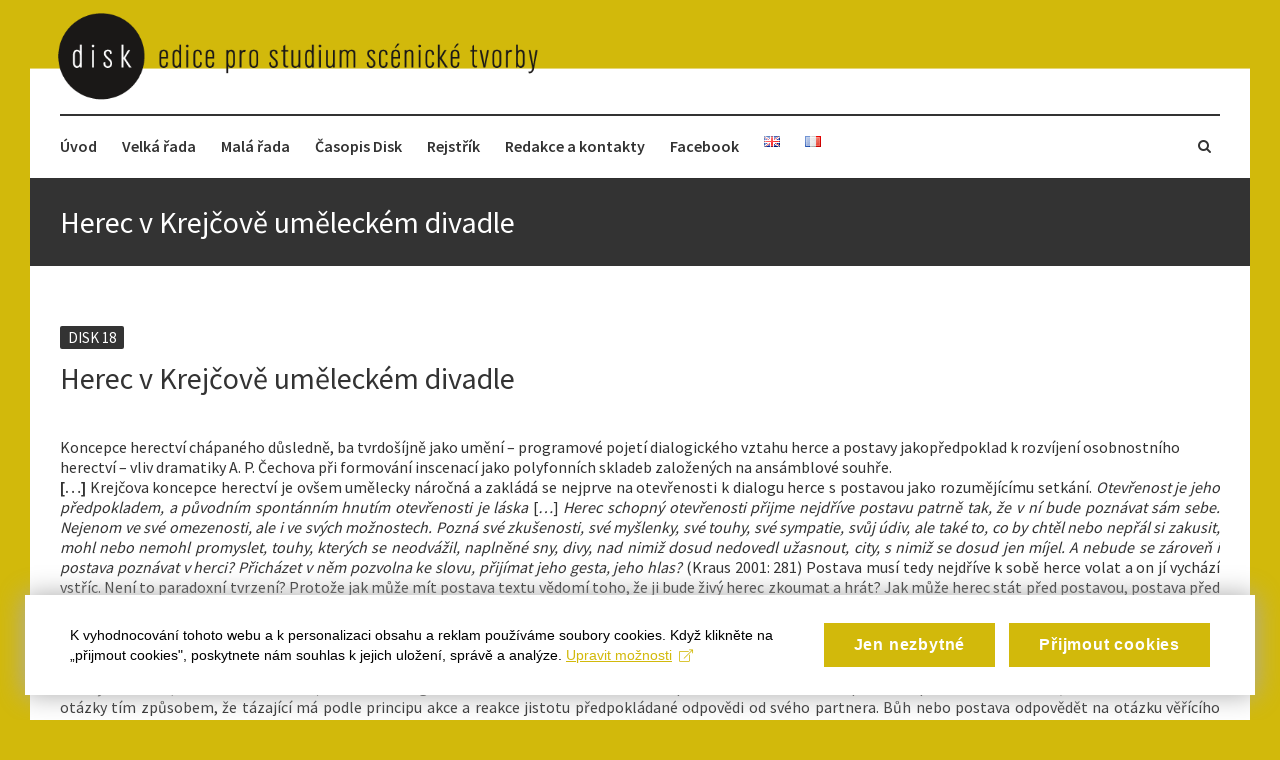

--- FILE ---
content_type: text/html; charset=UTF-8
request_url: https://edicedisk.amu.cz/herec-v-krejcove-umeleckem-divadle/
body_size: 15917
content:
<!DOCTYPE html>
<html lang="cs-CZ" class="no-js">
<head>
<meta charset="UTF-8" />
			<meta name="viewport" content="width=device-width">
	<link rel="profile" href="http://gmpg.org/xfn/11" />
	<link rel="pingback" href="https://edicedisk.amu.cz/xmlrpc.php" />
	<title>Herec v Krejčově uměleckém divadle &#8211; disk</title>
<meta name='robots' content='max-image-preview:large' />
<meta name="dlm-version" content="5.0.21"><link rel='dns-prefetch' href='//fonts.googleapis.com' />
<link rel="alternate" type="application/rss+xml" title="disk &raquo; RSS zdroj" href="https://edicedisk.amu.cz/feed/" />
<link rel="alternate" type="application/rss+xml" title="disk &raquo; RSS komentářů" href="https://edicedisk.amu.cz/comments/feed/" />
<script type="text/javascript">
/* <![CDATA[ */
window._wpemojiSettings = {"baseUrl":"https:\/\/s.w.org\/images\/core\/emoji\/15.0.3\/72x72\/","ext":".png","svgUrl":"https:\/\/s.w.org\/images\/core\/emoji\/15.0.3\/svg\/","svgExt":".svg","source":{"concatemoji":"https:\/\/edicedisk.amu.cz\/wp-includes\/js\/wp-emoji-release.min.js?ver=6.6.4"}};
/*! This file is auto-generated */
!function(i,n){var o,s,e;function c(e){try{var t={supportTests:e,timestamp:(new Date).valueOf()};sessionStorage.setItem(o,JSON.stringify(t))}catch(e){}}function p(e,t,n){e.clearRect(0,0,e.canvas.width,e.canvas.height),e.fillText(t,0,0);var t=new Uint32Array(e.getImageData(0,0,e.canvas.width,e.canvas.height).data),r=(e.clearRect(0,0,e.canvas.width,e.canvas.height),e.fillText(n,0,0),new Uint32Array(e.getImageData(0,0,e.canvas.width,e.canvas.height).data));return t.every(function(e,t){return e===r[t]})}function u(e,t,n){switch(t){case"flag":return n(e,"\ud83c\udff3\ufe0f\u200d\u26a7\ufe0f","\ud83c\udff3\ufe0f\u200b\u26a7\ufe0f")?!1:!n(e,"\ud83c\uddfa\ud83c\uddf3","\ud83c\uddfa\u200b\ud83c\uddf3")&&!n(e,"\ud83c\udff4\udb40\udc67\udb40\udc62\udb40\udc65\udb40\udc6e\udb40\udc67\udb40\udc7f","\ud83c\udff4\u200b\udb40\udc67\u200b\udb40\udc62\u200b\udb40\udc65\u200b\udb40\udc6e\u200b\udb40\udc67\u200b\udb40\udc7f");case"emoji":return!n(e,"\ud83d\udc26\u200d\u2b1b","\ud83d\udc26\u200b\u2b1b")}return!1}function f(e,t,n){var r="undefined"!=typeof WorkerGlobalScope&&self instanceof WorkerGlobalScope?new OffscreenCanvas(300,150):i.createElement("canvas"),a=r.getContext("2d",{willReadFrequently:!0}),o=(a.textBaseline="top",a.font="600 32px Arial",{});return e.forEach(function(e){o[e]=t(a,e,n)}),o}function t(e){var t=i.createElement("script");t.src=e,t.defer=!0,i.head.appendChild(t)}"undefined"!=typeof Promise&&(o="wpEmojiSettingsSupports",s=["flag","emoji"],n.supports={everything:!0,everythingExceptFlag:!0},e=new Promise(function(e){i.addEventListener("DOMContentLoaded",e,{once:!0})}),new Promise(function(t){var n=function(){try{var e=JSON.parse(sessionStorage.getItem(o));if("object"==typeof e&&"number"==typeof e.timestamp&&(new Date).valueOf()<e.timestamp+604800&&"object"==typeof e.supportTests)return e.supportTests}catch(e){}return null}();if(!n){if("undefined"!=typeof Worker&&"undefined"!=typeof OffscreenCanvas&&"undefined"!=typeof URL&&URL.createObjectURL&&"undefined"!=typeof Blob)try{var e="postMessage("+f.toString()+"("+[JSON.stringify(s),u.toString(),p.toString()].join(",")+"));",r=new Blob([e],{type:"text/javascript"}),a=new Worker(URL.createObjectURL(r),{name:"wpTestEmojiSupports"});return void(a.onmessage=function(e){c(n=e.data),a.terminate(),t(n)})}catch(e){}c(n=f(s,u,p))}t(n)}).then(function(e){for(var t in e)n.supports[t]=e[t],n.supports.everything=n.supports.everything&&n.supports[t],"flag"!==t&&(n.supports.everythingExceptFlag=n.supports.everythingExceptFlag&&n.supports[t]);n.supports.everythingExceptFlag=n.supports.everythingExceptFlag&&!n.supports.flag,n.DOMReady=!1,n.readyCallback=function(){n.DOMReady=!0}}).then(function(){return e}).then(function(){var e;n.supports.everything||(n.readyCallback(),(e=n.source||{}).concatemoji?t(e.concatemoji):e.wpemoji&&e.twemoji&&(t(e.twemoji),t(e.wpemoji)))}))}((window,document),window._wpemojiSettings);
/* ]]> */
</script>
<link rel='stylesheet' id='tppostpro-fontawesome-css-css' href='https://edicedisk.amu.cz/wp-content/plugins/post-sliders/assets/css/font-awesome.min.css?ver=6.6.4' type='text/css' media='all' />
<link rel='stylesheet' id='tppostpro-owl-min-css-css' href='https://edicedisk.amu.cz/wp-content/plugins/post-sliders/assets/css/owl.carousel.min.css?ver=6.6.4' type='text/css' media='all' />
<link rel='stylesheet' id='tppostpro-style-css-css' href='https://edicedisk.amu.cz/wp-content/plugins/post-sliders/assets/css/style.css?ver=6.6.4' type='text/css' media='all' />
<link rel='stylesheet' id='pt-cv-public-style-css' href='https://edicedisk.amu.cz/wp-content/plugins/content-views-query-and-display-post-page/public/assets/css/cv.css?ver=4.0.2' type='text/css' media='all' />
<style id='wp-emoji-styles-inline-css' type='text/css'>

	img.wp-smiley, img.emoji {
		display: inline !important;
		border: none !important;
		box-shadow: none !important;
		height: 1em !important;
		width: 1em !important;
		margin: 0 0.07em !important;
		vertical-align: -0.1em !important;
		background: none !important;
		padding: 0 !important;
	}
</style>
<link rel='stylesheet' id='wp-block-library-css' href='https://edicedisk.amu.cz/wp-includes/css/dist/block-library/style.min.css?ver=6.6.4' type='text/css' media='all' />
<style id='classic-theme-styles-inline-css' type='text/css'>
/*! This file is auto-generated */
.wp-block-button__link{color:#fff;background-color:#32373c;border-radius:9999px;box-shadow:none;text-decoration:none;padding:calc(.667em + 2px) calc(1.333em + 2px);font-size:1.125em}.wp-block-file__button{background:#32373c;color:#fff;text-decoration:none}
</style>
<style id='global-styles-inline-css' type='text/css'>
:root{--wp--preset--aspect-ratio--square: 1;--wp--preset--aspect-ratio--4-3: 4/3;--wp--preset--aspect-ratio--3-4: 3/4;--wp--preset--aspect-ratio--3-2: 3/2;--wp--preset--aspect-ratio--2-3: 2/3;--wp--preset--aspect-ratio--16-9: 16/9;--wp--preset--aspect-ratio--9-16: 9/16;--wp--preset--color--black: #000000;--wp--preset--color--cyan-bluish-gray: #abb8c3;--wp--preset--color--white: #ffffff;--wp--preset--color--pale-pink: #f78da7;--wp--preset--color--vivid-red: #cf2e2e;--wp--preset--color--luminous-vivid-orange: #ff6900;--wp--preset--color--luminous-vivid-amber: #fcb900;--wp--preset--color--light-green-cyan: #7bdcb5;--wp--preset--color--vivid-green-cyan: #00d084;--wp--preset--color--pale-cyan-blue: #8ed1fc;--wp--preset--color--vivid-cyan-blue: #0693e3;--wp--preset--color--vivid-purple: #9b51e0;--wp--preset--gradient--vivid-cyan-blue-to-vivid-purple: linear-gradient(135deg,rgba(6,147,227,1) 0%,rgb(155,81,224) 100%);--wp--preset--gradient--light-green-cyan-to-vivid-green-cyan: linear-gradient(135deg,rgb(122,220,180) 0%,rgb(0,208,130) 100%);--wp--preset--gradient--luminous-vivid-amber-to-luminous-vivid-orange: linear-gradient(135deg,rgba(252,185,0,1) 0%,rgba(255,105,0,1) 100%);--wp--preset--gradient--luminous-vivid-orange-to-vivid-red: linear-gradient(135deg,rgba(255,105,0,1) 0%,rgb(207,46,46) 100%);--wp--preset--gradient--very-light-gray-to-cyan-bluish-gray: linear-gradient(135deg,rgb(238,238,238) 0%,rgb(169,184,195) 100%);--wp--preset--gradient--cool-to-warm-spectrum: linear-gradient(135deg,rgb(74,234,220) 0%,rgb(151,120,209) 20%,rgb(207,42,186) 40%,rgb(238,44,130) 60%,rgb(251,105,98) 80%,rgb(254,248,76) 100%);--wp--preset--gradient--blush-light-purple: linear-gradient(135deg,rgb(255,206,236) 0%,rgb(152,150,240) 100%);--wp--preset--gradient--blush-bordeaux: linear-gradient(135deg,rgb(254,205,165) 0%,rgb(254,45,45) 50%,rgb(107,0,62) 100%);--wp--preset--gradient--luminous-dusk: linear-gradient(135deg,rgb(255,203,112) 0%,rgb(199,81,192) 50%,rgb(65,88,208) 100%);--wp--preset--gradient--pale-ocean: linear-gradient(135deg,rgb(255,245,203) 0%,rgb(182,227,212) 50%,rgb(51,167,181) 100%);--wp--preset--gradient--electric-grass: linear-gradient(135deg,rgb(202,248,128) 0%,rgb(113,206,126) 100%);--wp--preset--gradient--midnight: linear-gradient(135deg,rgb(2,3,129) 0%,rgb(40,116,252) 100%);--wp--preset--font-size--small: 13px;--wp--preset--font-size--medium: 20px;--wp--preset--font-size--large: 36px;--wp--preset--font-size--x-large: 42px;--wp--preset--spacing--20: 0.44rem;--wp--preset--spacing--30: 0.67rem;--wp--preset--spacing--40: 1rem;--wp--preset--spacing--50: 1.5rem;--wp--preset--spacing--60: 2.25rem;--wp--preset--spacing--70: 3.38rem;--wp--preset--spacing--80: 5.06rem;--wp--preset--shadow--natural: 6px 6px 9px rgba(0, 0, 0, 0.2);--wp--preset--shadow--deep: 12px 12px 50px rgba(0, 0, 0, 0.4);--wp--preset--shadow--sharp: 6px 6px 0px rgba(0, 0, 0, 0.2);--wp--preset--shadow--outlined: 6px 6px 0px -3px rgba(255, 255, 255, 1), 6px 6px rgba(0, 0, 0, 1);--wp--preset--shadow--crisp: 6px 6px 0px rgba(0, 0, 0, 1);}:where(.is-layout-flex){gap: 0.5em;}:where(.is-layout-grid){gap: 0.5em;}body .is-layout-flex{display: flex;}.is-layout-flex{flex-wrap: wrap;align-items: center;}.is-layout-flex > :is(*, div){margin: 0;}body .is-layout-grid{display: grid;}.is-layout-grid > :is(*, div){margin: 0;}:where(.wp-block-columns.is-layout-flex){gap: 2em;}:where(.wp-block-columns.is-layout-grid){gap: 2em;}:where(.wp-block-post-template.is-layout-flex){gap: 1.25em;}:where(.wp-block-post-template.is-layout-grid){gap: 1.25em;}.has-black-color{color: var(--wp--preset--color--black) !important;}.has-cyan-bluish-gray-color{color: var(--wp--preset--color--cyan-bluish-gray) !important;}.has-white-color{color: var(--wp--preset--color--white) !important;}.has-pale-pink-color{color: var(--wp--preset--color--pale-pink) !important;}.has-vivid-red-color{color: var(--wp--preset--color--vivid-red) !important;}.has-luminous-vivid-orange-color{color: var(--wp--preset--color--luminous-vivid-orange) !important;}.has-luminous-vivid-amber-color{color: var(--wp--preset--color--luminous-vivid-amber) !important;}.has-light-green-cyan-color{color: var(--wp--preset--color--light-green-cyan) !important;}.has-vivid-green-cyan-color{color: var(--wp--preset--color--vivid-green-cyan) !important;}.has-pale-cyan-blue-color{color: var(--wp--preset--color--pale-cyan-blue) !important;}.has-vivid-cyan-blue-color{color: var(--wp--preset--color--vivid-cyan-blue) !important;}.has-vivid-purple-color{color: var(--wp--preset--color--vivid-purple) !important;}.has-black-background-color{background-color: var(--wp--preset--color--black) !important;}.has-cyan-bluish-gray-background-color{background-color: var(--wp--preset--color--cyan-bluish-gray) !important;}.has-white-background-color{background-color: var(--wp--preset--color--white) !important;}.has-pale-pink-background-color{background-color: var(--wp--preset--color--pale-pink) !important;}.has-vivid-red-background-color{background-color: var(--wp--preset--color--vivid-red) !important;}.has-luminous-vivid-orange-background-color{background-color: var(--wp--preset--color--luminous-vivid-orange) !important;}.has-luminous-vivid-amber-background-color{background-color: var(--wp--preset--color--luminous-vivid-amber) !important;}.has-light-green-cyan-background-color{background-color: var(--wp--preset--color--light-green-cyan) !important;}.has-vivid-green-cyan-background-color{background-color: var(--wp--preset--color--vivid-green-cyan) !important;}.has-pale-cyan-blue-background-color{background-color: var(--wp--preset--color--pale-cyan-blue) !important;}.has-vivid-cyan-blue-background-color{background-color: var(--wp--preset--color--vivid-cyan-blue) !important;}.has-vivid-purple-background-color{background-color: var(--wp--preset--color--vivid-purple) !important;}.has-black-border-color{border-color: var(--wp--preset--color--black) !important;}.has-cyan-bluish-gray-border-color{border-color: var(--wp--preset--color--cyan-bluish-gray) !important;}.has-white-border-color{border-color: var(--wp--preset--color--white) !important;}.has-pale-pink-border-color{border-color: var(--wp--preset--color--pale-pink) !important;}.has-vivid-red-border-color{border-color: var(--wp--preset--color--vivid-red) !important;}.has-luminous-vivid-orange-border-color{border-color: var(--wp--preset--color--luminous-vivid-orange) !important;}.has-luminous-vivid-amber-border-color{border-color: var(--wp--preset--color--luminous-vivid-amber) !important;}.has-light-green-cyan-border-color{border-color: var(--wp--preset--color--light-green-cyan) !important;}.has-vivid-green-cyan-border-color{border-color: var(--wp--preset--color--vivid-green-cyan) !important;}.has-pale-cyan-blue-border-color{border-color: var(--wp--preset--color--pale-cyan-blue) !important;}.has-vivid-cyan-blue-border-color{border-color: var(--wp--preset--color--vivid-cyan-blue) !important;}.has-vivid-purple-border-color{border-color: var(--wp--preset--color--vivid-purple) !important;}.has-vivid-cyan-blue-to-vivid-purple-gradient-background{background: var(--wp--preset--gradient--vivid-cyan-blue-to-vivid-purple) !important;}.has-light-green-cyan-to-vivid-green-cyan-gradient-background{background: var(--wp--preset--gradient--light-green-cyan-to-vivid-green-cyan) !important;}.has-luminous-vivid-amber-to-luminous-vivid-orange-gradient-background{background: var(--wp--preset--gradient--luminous-vivid-amber-to-luminous-vivid-orange) !important;}.has-luminous-vivid-orange-to-vivid-red-gradient-background{background: var(--wp--preset--gradient--luminous-vivid-orange-to-vivid-red) !important;}.has-very-light-gray-to-cyan-bluish-gray-gradient-background{background: var(--wp--preset--gradient--very-light-gray-to-cyan-bluish-gray) !important;}.has-cool-to-warm-spectrum-gradient-background{background: var(--wp--preset--gradient--cool-to-warm-spectrum) !important;}.has-blush-light-purple-gradient-background{background: var(--wp--preset--gradient--blush-light-purple) !important;}.has-blush-bordeaux-gradient-background{background: var(--wp--preset--gradient--blush-bordeaux) !important;}.has-luminous-dusk-gradient-background{background: var(--wp--preset--gradient--luminous-dusk) !important;}.has-pale-ocean-gradient-background{background: var(--wp--preset--gradient--pale-ocean) !important;}.has-electric-grass-gradient-background{background: var(--wp--preset--gradient--electric-grass) !important;}.has-midnight-gradient-background{background: var(--wp--preset--gradient--midnight) !important;}.has-small-font-size{font-size: var(--wp--preset--font-size--small) !important;}.has-medium-font-size{font-size: var(--wp--preset--font-size--medium) !important;}.has-large-font-size{font-size: var(--wp--preset--font-size--large) !important;}.has-x-large-font-size{font-size: var(--wp--preset--font-size--x-large) !important;}
:where(.wp-block-post-template.is-layout-flex){gap: 1.25em;}:where(.wp-block-post-template.is-layout-grid){gap: 1.25em;}
:where(.wp-block-columns.is-layout-flex){gap: 2em;}:where(.wp-block-columns.is-layout-grid){gap: 2em;}
:root :where(.wp-block-pullquote){font-size: 1.5em;line-height: 1.6;}
</style>
<link rel='stylesheet' id='rt-fontawsome-css' href='https://edicedisk.amu.cz/wp-content/plugins/the-post-grid/assets/vendor/font-awesome/css/font-awesome.min.css?ver=7.7.15' type='text/css' media='all' />
<link rel='stylesheet' id='rt-tpg-css' href='https://edicedisk.amu.cz/wp-content/plugins/the-post-grid/assets/css/thepostgrid.min.css?ver=7.7.15' type='text/css' media='all' />
<link rel='stylesheet' id='hamburger.css-css' href='https://edicedisk.amu.cz/wp-content/plugins/wp-responsive-menu/assets/css/wpr-hamburger.css?ver=3.1.8' type='text/css' media='all' />
<link rel='stylesheet' id='wprmenu.css-css' href='https://edicedisk.amu.cz/wp-content/plugins/wp-responsive-menu/assets/css/wprmenu.css?ver=3.1.8' type='text/css' media='all' />
<style id='wprmenu.css-inline-css' type='text/css'>
@media only screen and ( max-width: 768px ) {html body div.wprm-wrapper {overflow: scroll;}#wprmenu_bar {background-image: url();background-size: cover ;background-repeat: repeat;}#wprmenu_bar {background-color: #d2b90b;}html body div#mg-wprm-wrap .wpr_submit .icon.icon-search {color: #FFFFFF;}#wprmenu_bar .menu_title,#wprmenu_bar .wprmenu_icon_menu,#wprmenu_bar .menu_title a {color: #000000;}#wprmenu_bar .menu_title a {font-size: 20px;font-weight: normal;}#mg-wprm-wrap li.menu-item a {font-size: 15px;text-transform: uppercase;font-weight: normal;}#mg-wprm-wrap li.menu-item-has-children ul.sub-menu a {font-size: 15px;text-transform: uppercase;font-weight: normal;}#mg-wprm-wrap li.current-menu-item > a {background: #eeee22;}#mg-wprm-wrap li.current-menu-item > a,#mg-wprm-wrap li.current-menu-item span.wprmenu_icon{color: #000000 !important;}#mg-wprm-wrap {background-color: #d2b90b;}.cbp-spmenu-push-toright,.cbp-spmenu-push-toright .mm-slideout {left: 80% ;}.cbp-spmenu-push-toleft {left: -80% ;}#mg-wprm-wrap.cbp-spmenu-right,#mg-wprm-wrap.cbp-spmenu-left,#mg-wprm-wrap.cbp-spmenu-right.custom,#mg-wprm-wrap.cbp-spmenu-left.custom,.cbp-spmenu-vertical {width: 80%;max-width: 400px;}#mg-wprm-wrap ul#wprmenu_menu_ul li.menu-item a,div#mg-wprm-wrap ul li span.wprmenu_icon {color: #000000;}#mg-wprm-wrap ul#wprmenu_menu_ul li.menu-item:valid ~ a{color: #000000;}#mg-wprm-wrap ul#wprmenu_menu_ul li.menu-item a:hover {background: #d2b90b;color: #f21800 !important;}div#mg-wprm-wrap ul>li:hover>span.wprmenu_icon {color: #f21800 !important;}.wprmenu_bar .hamburger-inner,.wprmenu_bar .hamburger-inner::before,.wprmenu_bar .hamburger-inner::after {background: #ff0c0c;}.wprmenu_bar .hamburger:hover .hamburger-inner,.wprmenu_bar .hamburger:hover .hamburger-inner::before,.wprmenu_bar .hamburger:hover .hamburger-inner::after {background: #FFFFFF;}div.wprmenu_bar div.hamburger{padding-right: 6px !important;}#wprmenu_menu.left {width:80%;left: -80%;right: auto;}#wprmenu_menu.right {width:80%;right: -80%;left: auto;}html body div#wprmenu_bar {height : px;}#mg-wprm-wrap.cbp-spmenu-left,#mg-wprm-wrap.cbp-spmenu-right,#mg-widgetmenu-wrap.cbp-spmenu-widget-left,#mg-widgetmenu-wrap.cbp-spmenu-widget-right {top: px !important;}.wprmenu_bar .hamburger {float: left;}.wprmenu_bar #custom_menu_icon.hamburger {top: 0px;left: 0px;float: left !important;background-color: #CCCCCC;}.wpr_custom_menu #custom_menu_icon {display: block;}html { padding-top: 42px !important; }#wprmenu_bar,#mg-wprm-wrap { display: block; }div#wpadminbar { position: fixed; }}
</style>
<link rel='stylesheet' id='wpr_icons-css' href='https://edicedisk.amu.cz/wp-content/plugins/wp-responsive-menu/inc/assets/icons/wpr-icons.css?ver=3.1.8' type='text/css' media='all' />
<link rel='stylesheet' id='column-styles-css' href='https://edicedisk.amu.cz/wp-content/plugins/wens-responsive-column-layout-shortcodes/assets/css/style.css?ver=6.6.4' type='text/css' media='all' />
<link rel='stylesheet' id='magcast_style-css' href='https://edicedisk.amu.cz/wp-content/themes/magcast/style.css?ver=6.6.4' type='text/css' media='all' />
<link rel='stylesheet' id='magcast-font-awesome-css' href='https://edicedisk.amu.cz/wp-content/themes/magcast/font-awesome/css/font-awesome.css?ver=6.6.4' type='text/css' media='all' />
<link rel='stylesheet' id='owl_carousel-css' href='https://edicedisk.amu.cz/wp-content/themes/magcast/owlcarousel/owl.carousel.css?ver=6.6.4' type='text/css' media='all' />
<link rel='stylesheet' id='magcast_google_fonts-css' href='//fonts.googleapis.com/css?family=Source+Sans+Pro%3A300%2C400%2C600&#038;subset=latin-ext%2Cvietnamese&#038;ver=6.6.4' type='text/css' media='all' />
<link rel='stylesheet' id='recent-posts-widget-with-thumbnails-public-style-css' href='https://edicedisk.amu.cz/wp-content/plugins/recent-posts-widget-with-thumbnails/public.css?ver=7.1.1' type='text/css' media='all' />
<script type="text/javascript" src="https://edicedisk.amu.cz/wp-includes/js/jquery/jquery.min.js?ver=3.7.1" id="jquery-core-js"></script>
<script type="text/javascript" src="https://edicedisk.amu.cz/wp-includes/js/jquery/jquery-migrate.min.js?ver=3.4.1" id="jquery-migrate-js"></script>
<script type="text/javascript" src="https://edicedisk.amu.cz/wp-content/plugins/post-sliders/assets/js/owl.carousel.js?ver=6.6.4" id="tppostpro-owl-js-js"></script>
<script type="text/javascript" src="https://edicedisk.amu.cz/wp-content/plugins/wp-responsive-menu/assets/js/modernizr.custom.js?ver=3.1.8" id="modernizr-js"></script>
<script type="text/javascript" src="https://edicedisk.amu.cz/wp-content/plugins/wp-responsive-menu/assets/js/touchSwipe.js?ver=3.1.8" id="touchSwipe-js"></script>
<script type="text/javascript" id="wprmenu.js-js-extra">
/* <![CDATA[ */
var wprmenu = {"zooming":"no","from_width":"768","push_width":"400","menu_width":"80","parent_click":"yes","swipe":"yes","enable_overlay":"","wprmenuDemoId":""};
/* ]]> */
</script>
<script type="text/javascript" src="https://edicedisk.amu.cz/wp-content/plugins/wp-responsive-menu/assets/js/wprmenu.js?ver=3.1.8" id="wprmenu.js-js"></script>
<!--[if lt IE 9]>
<script type="text/javascript" src="https://edicedisk.amu.cz/wp-content/themes/magcast/js/html5.js?ver=3.7.3" id="html5-js"></script>
<![endif]-->
<link rel="https://api.w.org/" href="https://edicedisk.amu.cz/wp-json/" /><link rel="alternate" title="JSON" type="application/json" href="https://edicedisk.amu.cz/wp-json/wp/v2/posts/1554" /><link rel="EditURI" type="application/rsd+xml" title="RSD" href="https://edicedisk.amu.cz/xmlrpc.php?rsd" />
<meta name="generator" content="WordPress 6.6.4" />
<link rel="canonical" href="https://edicedisk.amu.cz/herec-v-krejcove-umeleckem-divadle/" />
<link rel='shortlink' href='https://edicedisk.amu.cz/?p=1554' />
<link rel="alternate" title="oEmbed (JSON)" type="application/json+oembed" href="https://edicedisk.amu.cz/wp-json/oembed/1.0/embed?url=https%3A%2F%2Fedicedisk.amu.cz%2Fherec-v-krejcove-umeleckem-divadle%2F" />
<link rel="alternate" title="oEmbed (XML)" type="text/xml+oembed" href="https://edicedisk.amu.cz/wp-json/oembed/1.0/embed?url=https%3A%2F%2Fedicedisk.amu.cz%2Fherec-v-krejcove-umeleckem-divadle%2F&#038;format=xml" />

		<script>

			jQuery(window).on('elementor/frontend/init', function () {
				var previewIframe = jQuery('#elementor-preview-iframe').get(0);

				// Attach a load event listener to the preview iframe
				jQuery(previewIframe).on('load', function () {
					var tpg_selector = tpg_str_rev("nottub-tropmi-gpttr nottub-aera-noitces-dda-rotnemele");

					var logo = "https://edicedisk.amu.cz/wp-content/plugins/the-post-grid";
					var log_path = "/assets/images/icon-40x40.svg"; //tpg_str_rev("gvs.04x04-noci/segami/stessa/");

					jQuery('<div class="' + tpg_selector + '" style="vertical-align: bottom;margin-left: 5px;"><img src="' + logo + log_path + '" alt="TPG"/></div>').insertBefore(".elementor-add-section-drag-title");
				});

			});
		</script>
		<style>
			:root {
				--tpg-primary-color: #0d6efd;
				--tpg-secondary-color: #0654c4;
				--tpg-primary-light: #c4d0ff
			}

					</style>

		
<!-- Dynamic Widgets by QURL loaded - http://www.dynamic-widgets.com //-->
	<style type="text/css" id="magcast-header-css">
			#site-title, #site-description {
			position: absolute;
			clip: rect(1px 1px 1px 1px); /* IE6, IE7 */
			clip: rect(1px, 1px, 1px, 1px);
		}
		</style>
<style type="text/css" id="custom-background-css">
body.custom-background { background-color: #d2b90b; }
</style>
			<style type="text/css" id="wp-custom-css">
			/*
You can add your own CSS here.

Click the help icon above to learn more.
*/
div.nav-links {
display: none;
}
div.entry-utility {
display: none;
}
div.one_half  h2 {
font-size:20px;
font-weight: bold;
padding-bottom: 10px;
}
div.one_half .post {
  margin-bottom: 10px;
  padding-bottom: 10px;
}
.main-navigation ul li ul li {
    float: none;
    margin: 0;
    border-bottom: 1px solid rgba(0, 0, 0, 0.1);
    background-color: palegoldenrod;
}
.cat-links a {
    background-color: #333;
    color: #fff;
    display: inline-block;
    padding: 2px 8px;
    -webkit-border-radius: 2px;
    -moz-border-radius: 2px;
    border-radius: 2px;
    text-transform: uppercase;
font-size:15px;
}
.cat-links a:hover {
    background-color: #cf2020 !important;
    color: #fff;
font-size:15px;
 }
.tag-links a:hover {
    background-color: #cf2020 !important;
    color: #fff;
 }
.tag-links a {
        color: #cf2020 ;
font-size:15px;
 }
.tag-links:before {
content: "";
font-weight: bold;
color: #333;
font-size:15px; }
.no-sidebar-layout #main {
    width: 100%;
    margin: 0 auto;
}
.has-post-thumbnail .post-featured-content {
    display: block;
    overflow: hidden;
}
.hgroup-wrap {
  display: none;
 }
.entry-meta .date, .entry-meta .by-author {
    color: #666;
    text-transform: uppercase;
    display: none;
}
.cat-links-disk a {
    background-color: #333;
    color: #fff;
    display: inline-block;
    padding: 2px 8px;
    -webkit-border-radius: 2px;
    -moz-border-radius: 2px;
    border-radius: 2px;
    text-transform: uppercase;
    font-size: 15px;
}
	
		</style>
			</head>
	<body class="post-template-default single single-post postid-1554 single-format-standard custom-background rttpg rttpg-7.7.15 radius-frontend rttpg-body-wrap rttpg-flaticon no-sidebar-layout narrow-layout">
		<div id="page" class="hfeed site">
					<a href="https://edicedisk.amu.cz/"><img src="https://edicedisk.amu.cz/wp-content/uploads/2017/02/logo.png" class="header-image" width="1695" height="158" alt="disk"> 
		</a>
		<header id="masthead" class="site-header" role="banner">
				<div class="hgroup-wrap headeradd clearfix">
			<div class="container clearfix">
					<div id="site-logo" class="clearfix">
						<!-- #site-logo -->
															<h2 id="site-title">
									<a href="https://edicedisk.amu.cz/" title="disk" rel="home"> disk </a> 
								</h2><!-- #site-title -->
																<h2 id="site-description">edice pro studium scénické tvorby </h2>
												</div><!-- #site-logo -->
				<button class="menu-toggle">Responsive Menu</button>
								<div class="hgroup-right">
									</div>
							</div><!-- .container -->
		</div><!-- .hgroup-wrap -->
		<div class="navigation-bar">
			<div class="container clearfix">
				<nav id="site-navigation" class="main-navigation clearfix" role="navigation">
										<ul class="nav-menu"><li id="menu-item-437" class="menu-item menu-item-type-post_type menu-item-object-page menu-item-home menu-item-437"><a href="https://edicedisk.amu.cz/">Úvod</a></li>
<li id="menu-item-317" class="menu-item menu-item-type-taxonomy menu-item-object-category menu-item-317"><a href="https://edicedisk.amu.cz/category/edice_disk/velka_rada/">Velká řada</a></li>
<li id="menu-item-318" class="menu-item menu-item-type-taxonomy menu-item-object-category menu-item-318"><a href="https://edicedisk.amu.cz/category/edice_disk/mala_rada/">Malá řada</a></li>
<li id="menu-item-2916" class="menu-item menu-item-type-post_type menu-item-object-page menu-item-has-children menu-item-2916"><a href="https://edicedisk.amu.cz/disk-casopis-pro-studium-scenicke-tvorby-2/archiv-casopisu-disk-ve-formatu-pdf/">Časopis Disk</a>
<ul class="sub-menu">
	<li id="menu-item-542" class="menu-item menu-item-type-post_type menu-item-object-page menu-item-has-children menu-item-542"><a href="https://edicedisk.amu.cz/disk-casopis-pro-studium-scenicke-tvorby/">Disk – ročníky</a>
	<ul class="sub-menu">
		<li id="menu-item-1609" class="menu-item menu-item-type-post_type menu-item-object-page menu-item-has-children menu-item-1609"><a href="https://edicedisk.amu.cz/rocnik-2002/">Ročník 2002</a>
		<ul class="sub-menu">
			<li id="menu-item-638" class="menu-item menu-item-type-post_type menu-item-object-page menu-item-638"><a href="https://edicedisk.amu.cz/disk-casopis-pro-studium-scenicke-tvorby/disk-1-cerven-2002/">Disk 1 (červen 2002)</a></li>
			<li id="menu-item-673" class="menu-item menu-item-type-post_type menu-item-object-page menu-item-673"><a href="https://edicedisk.amu.cz/disk-casopis-pro-studium-scenicke-tvorby/disk-2-prosinec-2002/">Disk 2 (prosinec 2002)</a></li>
		</ul>
</li>
		<li id="menu-item-1619" class="menu-item menu-item-type-post_type menu-item-object-page menu-item-has-children menu-item-1619"><a href="https://edicedisk.amu.cz/rocnik-2003/">Ročník 2003</a>
		<ul class="sub-menu">
			<li id="menu-item-807" class="menu-item menu-item-type-post_type menu-item-object-page menu-item-807"><a href="https://edicedisk.amu.cz/disk-casopis-pro-studium-scenicke-tvorby/disk-3-brezen-2003/">Disk 3 (březen 2003)</a></li>
			<li id="menu-item-871" class="menu-item menu-item-type-post_type menu-item-object-page menu-item-871"><a href="https://edicedisk.amu.cz/disk-casopis-pro-studium-scenicke-tvorby/disk-4-cerven-2003/">Disk 4 (červen 2003)</a></li>
			<li id="menu-item-938" class="menu-item menu-item-type-post_type menu-item-object-page menu-item-938"><a href="https://edicedisk.amu.cz/disk-casopis-pro-studium-scenicke-tvorby/disk-5-zari-2003/">Disk 5 (září 2003)</a></li>
			<li id="menu-item-1000" class="menu-item menu-item-type-post_type menu-item-object-page menu-item-1000"><a href="https://edicedisk.amu.cz/disk-casopis-pro-studium-scenicke-tvorby/979-2/">Disk 6 (prosinec 2003)</a></li>
		</ul>
</li>
		<li id="menu-item-1618" class="menu-item menu-item-type-post_type menu-item-object-page menu-item-has-children menu-item-1618"><a href="https://edicedisk.amu.cz/rocnik-2004/">Ročník 2004</a>
		<ul class="sub-menu">
			<li id="menu-item-1033" class="menu-item menu-item-type-post_type menu-item-object-page menu-item-1033"><a href="https://edicedisk.amu.cz/disk-casopis-pro-studium-scenicke-tvorby/disk-7-brezen-2004/">Disk 7 (březen 2004)</a></li>
			<li id="menu-item-1032" class="menu-item menu-item-type-post_type menu-item-object-page menu-item-1032"><a href="https://edicedisk.amu.cz/disk-casopis-pro-studium-scenicke-tvorby/disk-8-cerven-2004/">Disk 8 (červen 2004)</a></li>
			<li id="menu-item-1034" class="menu-item menu-item-type-post_type menu-item-object-page menu-item-1034"><a href="https://edicedisk.amu.cz/disk-casopis-pro-studium-scenicke-tvorby/disk-9-zari-2004/">Disk 9 (září 2004)</a></li>
			<li id="menu-item-1031" class="menu-item menu-item-type-post_type menu-item-object-page menu-item-1031"><a href="https://edicedisk.amu.cz/disk-casopis-pro-studium-scenicke-tvorby/disk-10-prosinec-2004/">Disk 10 (prosinec 2004)</a></li>
		</ul>
</li>
		<li id="menu-item-1617" class="menu-item menu-item-type-post_type menu-item-object-page menu-item-has-children menu-item-1617"><a href="https://edicedisk.amu.cz/rocnik-2005/">Ročník 2005</a>
		<ul class="sub-menu">
			<li id="menu-item-1274" class="menu-item menu-item-type-post_type menu-item-object-page menu-item-1274"><a href="https://edicedisk.amu.cz/disk-casopis-pro-studium-scenicke-tvorby/disk-11-brezen-2005/">Disk 11 (březen 2005)</a></li>
			<li id="menu-item-1273" class="menu-item menu-item-type-post_type menu-item-object-page menu-item-1273"><a href="https://edicedisk.amu.cz/disk-casopis-pro-studium-scenicke-tvorby/disk-12-cerven-2005/">Disk 12 (červen 2005)</a></li>
			<li id="menu-item-1272" class="menu-item menu-item-type-post_type menu-item-object-page menu-item-1272"><a href="https://edicedisk.amu.cz/disk-casopis-pro-studium-scenicke-tvorby/disk-13-zari-2005/">Disk 13 (září 2005)</a></li>
			<li id="menu-item-1271" class="menu-item menu-item-type-post_type menu-item-object-page menu-item-1271"><a href="https://edicedisk.amu.cz/disk-casopis-pro-studium-scenicke-tvorby/disk-14-prosinec-2005/">Disk 14 (prosinec 2005)</a></li>
		</ul>
</li>
		<li id="menu-item-1616" class="menu-item menu-item-type-post_type menu-item-object-page menu-item-has-children menu-item-1616"><a href="https://edicedisk.amu.cz/rocnik-2006/">Ročník 2006</a>
		<ul class="sub-menu">
			<li id="menu-item-1446" class="menu-item menu-item-type-post_type menu-item-object-page menu-item-1446"><a href="https://edicedisk.amu.cz/disk-casopis-pro-studium-scenicke-tvorby/disk-vzor/">Disk 15 (březen 2006)</a></li>
			<li id="menu-item-1451" class="menu-item menu-item-type-post_type menu-item-object-page menu-item-1451"><a href="https://edicedisk.amu.cz/disk-casopis-pro-studium-scenicke-tvorby/disk-16-cerven-2006/">Disk 16 (červen 2006)</a></li>
			<li id="menu-item-1492" class="menu-item menu-item-type-post_type menu-item-object-page menu-item-1492"><a href="https://edicedisk.amu.cz/disk-casopis-pro-studium-scenicke-tvorby/disk-17-zari-2006/">Disk 17 (září 2006)</a></li>
			<li id="menu-item-1583" class="menu-item menu-item-type-post_type menu-item-object-page menu-item-1583"><a href="https://edicedisk.amu.cz/disk-casopis-pro-studium-scenicke-tvorby/disk-18-prosinec-2006/">Disk 18 (prosinec 2006)</a></li>
		</ul>
</li>
		<li id="menu-item-1615" class="menu-item menu-item-type-post_type menu-item-object-page menu-item-has-children menu-item-1615"><a href="https://edicedisk.amu.cz/rocnik-2007/">Ročník 2007</a>
		<ul class="sub-menu">
			<li id="menu-item-1622" class="menu-item menu-item-type-post_type menu-item-object-page menu-item-1622"><a href="https://edicedisk.amu.cz/disk-casopis-pro-studium-scenicke-tvorby/disk-19-brezen-2007/">Disk 19 (březen 2007)</a></li>
			<li id="menu-item-1703" class="menu-item menu-item-type-post_type menu-item-object-page menu-item-1703"><a href="https://edicedisk.amu.cz/disk-casopis-pro-studium-scenicke-tvorby/disk-20-cerven-2007/">Disk 20 (červen 2007)</a></li>
			<li id="menu-item-1707" class="menu-item menu-item-type-post_type menu-item-object-page menu-item-1707"><a href="https://edicedisk.amu.cz/disk-casopis-pro-studium-scenicke-tvorby-2/disk-21-zari-2007/">Disk 21 (září 2007)</a></li>
			<li id="menu-item-1741" class="menu-item menu-item-type-post_type menu-item-object-page menu-item-1741"><a href="https://edicedisk.amu.cz/disk-casopis-pro-studium-scenicke-tvorby/disk-22-prosinec-2007/">Disk 22 (prosinec 2007)</a></li>
		</ul>
</li>
		<li id="menu-item-1614" class="menu-item menu-item-type-post_type menu-item-object-page menu-item-has-children menu-item-1614"><a href="https://edicedisk.amu.cz/rocnik-2008/">Ročník 2008</a>
		<ul class="sub-menu">
			<li id="menu-item-1780" class="menu-item menu-item-type-post_type menu-item-object-page menu-item-1780"><a href="https://edicedisk.amu.cz/disk-casopis-pro-studium-scenicke-tvorby/disk-23-brezen-2008/">Disk 23 (březen 2008)</a></li>
			<li id="menu-item-1816" class="menu-item menu-item-type-post_type menu-item-object-page menu-item-1816"><a href="https://edicedisk.amu.cz/disk-casopis-pro-studium-scenicke-tvorby/disk-24-cerven-2008/">Disk 24 (červen 2008)</a></li>
			<li id="menu-item-1940" class="menu-item menu-item-type-post_type menu-item-object-page menu-item-1940"><a href="https://edicedisk.amu.cz/disk-casopis-pro-studium-scenicke-tvorby/disk-25-zari-2008/">Disk 25 (září 2008)</a></li>
			<li id="menu-item-1941" class="menu-item menu-item-type-post_type menu-item-object-page menu-item-1941"><a href="https://edicedisk.amu.cz/disk-casopis-pro-studium-scenicke-tvorby/disk-26-prosinec-2008/">Disk 26 (prosinec 2008)</a></li>
		</ul>
</li>
		<li id="menu-item-1613" class="menu-item menu-item-type-post_type menu-item-object-page menu-item-has-children menu-item-1613"><a href="https://edicedisk.amu.cz/rocnik-2009/">Ročník 2009</a>
		<ul class="sub-menu">
			<li id="menu-item-1942" class="menu-item menu-item-type-post_type menu-item-object-page menu-item-1942"><a href="https://edicedisk.amu.cz/disk-casopis-pro-studium-scenicke-tvorby/disk-27-brezen-2009/">Disk 27 (březen 2009)</a></li>
			<li id="menu-item-1939" class="menu-item menu-item-type-post_type menu-item-object-page menu-item-1939"><a href="https://edicedisk.amu.cz/disk-casopis-pro-studium-scenicke-tvorby/disk-28-cerven-2009/">Disk 28 (červen 2009)</a></li>
			<li id="menu-item-1938" class="menu-item menu-item-type-post_type menu-item-object-page menu-item-1938"><a href="https://edicedisk.amu.cz/disk-casopis-pro-studium-scenicke-tvorby/disk-29-zari-2009/">Disk 29 (září 2009)</a></li>
			<li id="menu-item-1937" class="menu-item menu-item-type-post_type menu-item-object-page menu-item-1937"><a href="https://edicedisk.amu.cz/disk-casopis-pro-studium-scenicke-tvorby/disk-30-prosinec-2009/">Disk 30 (prosinec 2009)</a></li>
		</ul>
</li>
		<li id="menu-item-1612" class="menu-item menu-item-type-post_type menu-item-object-page menu-item-has-children menu-item-1612"><a href="https://edicedisk.amu.cz/rocnik-2010/">Ročník 2010</a>
		<ul class="sub-menu">
			<li id="menu-item-1936" class="menu-item menu-item-type-post_type menu-item-object-page menu-item-1936"><a href="https://edicedisk.amu.cz/disk-casopis-pro-studium-scenicke-tvorby/disk-31-brezen-2010/">Disk 31 (březen 2010)</a></li>
			<li id="menu-item-1935" class="menu-item menu-item-type-post_type menu-item-object-page menu-item-1935"><a href="https://edicedisk.amu.cz/disk-casopis-pro-studium-scenicke-tvorby/disk-32-cerven-2010/">Disk 32 (červen 2010)</a></li>
			<li id="menu-item-1934" class="menu-item menu-item-type-post_type menu-item-object-page menu-item-1934"><a href="https://edicedisk.amu.cz/disk-casopis-pro-studium-scenicke-tvorby/disk-33-zari-2010/">Disk 33 (září 2010)</a></li>
			<li id="menu-item-1933" class="menu-item menu-item-type-post_type menu-item-object-page menu-item-1933"><a href="https://edicedisk.amu.cz/disk-casopis-pro-studium-scenicke-tvorby/disk-34-prosinec-2010/">Disk 34 (prosinec 2010)</a></li>
		</ul>
</li>
		<li id="menu-item-1611" class="menu-item menu-item-type-post_type menu-item-object-page menu-item-has-children menu-item-1611"><a href="https://edicedisk.amu.cz/rocnik-2011/">Ročník 2011</a>
		<ul class="sub-menu">
			<li id="menu-item-1932" class="menu-item menu-item-type-post_type menu-item-object-page menu-item-1932"><a href="https://edicedisk.amu.cz/disk-casopis-pro-studium-scenicke-tvorby/disk-35-brezen-2011/">Disk 35 (březen 2011)</a></li>
			<li id="menu-item-1931" class="menu-item menu-item-type-post_type menu-item-object-page menu-item-1931"><a href="https://edicedisk.amu.cz/disk-casopis-pro-studium-scenicke-tvorby/disk-36-cerven-2011/">Disk 36 (červen 2011)</a></li>
			<li id="menu-item-1930" class="menu-item menu-item-type-post_type menu-item-object-page menu-item-1930"><a href="https://edicedisk.amu.cz/disk-casopis-pro-studium-scenicke-tvorby/disk-37-zari-2011/">Disk 37 (září 2011)</a></li>
			<li id="menu-item-1929" class="menu-item menu-item-type-post_type menu-item-object-page menu-item-1929"><a href="https://edicedisk.amu.cz/disk-casopis-pro-studium-scenicke-tvorby/disk-38-prosinec-2011/">Disk 38 (prosinec 2011)</a></li>
		</ul>
</li>
		<li id="menu-item-1610" class="menu-item menu-item-type-post_type menu-item-object-page menu-item-has-children menu-item-1610"><a href="https://edicedisk.amu.cz/rocnik-2012/">Ročník 2012</a>
		<ul class="sub-menu">
			<li id="menu-item-1928" class="menu-item menu-item-type-post_type menu-item-object-page menu-item-1928"><a href="https://edicedisk.amu.cz/disk-casopis-pro-studium-scenicke-tvorby/disk-39-brezen-2012/">Disk 39 (březen 2012)</a></li>
			<li id="menu-item-1927" class="menu-item menu-item-type-post_type menu-item-object-page menu-item-1927"><a href="https://edicedisk.amu.cz/disk-casopis-pro-studium-scenicke-tvorby/disk-40-cerven-2012/">Disk 40 (červen 2012)</a></li>
			<li id="menu-item-1926" class="menu-item menu-item-type-post_type menu-item-object-page menu-item-1926"><a href="https://edicedisk.amu.cz/disk-casopis-pro-studium-scenicke-tvorby/disk-41-zari-2012/">Disk 41 (září 2012)</a></li>
			<li id="menu-item-1925" class="menu-item menu-item-type-post_type menu-item-object-page menu-item-1925"><a href="https://edicedisk.amu.cz/disk-casopis-pro-studium-scenicke-tvorby/disk-42-prosinec-2012/">Disk 42 (prosinec 2012)</a></li>
		</ul>
</li>
	</ul>
</li>
	<li id="menu-item-2564" class="menu-item menu-item-type-post_type menu-item-object-page menu-item-has-children menu-item-2564"><a href="https://edicedisk.amu.cz/pro-studenty/">Pro studenty</a>
	<ul class="sub-menu">
		<li id="menu-item-2567" class="menu-item menu-item-type-post_type menu-item-object-page menu-item-2567"><a href="https://edicedisk.amu.cz/pro-studenty/divadlo-a-ceska-kultura/">Divadlo a česká kultura</a></li>
		<li id="menu-item-2566" class="menu-item menu-item-type-post_type menu-item-object-page menu-item-2566"><a href="https://edicedisk.amu.cz/pro-studenty/divadlo-a-zapadni-kultura/">Divadlo a západní kultura</a></li>
		<li id="menu-item-2565" class="menu-item menu-item-type-post_type menu-item-object-page menu-item-2565"><a href="https://edicedisk.amu.cz/pro-studenty/o-hercich-a-herectvi/">O hercích a herectví</a></li>
	</ul>
</li>
</ul>
</li>
<li id="menu-item-773" class="menu-item menu-item-type-post_type menu-item-object-page menu-item-has-children menu-item-773"><a href="https://edicedisk.amu.cz/jmenny-rejstrik/">Rejstřík</a>
<ul class="sub-menu">
	<li id="menu-item-3171" class="menu-item menu-item-type-post_type menu-item-object-page menu-item-3171"><a href="https://edicedisk.amu.cz/jmenny-rejstrik/">Jmenný rejstřík</a></li>
	<li id="menu-item-772" class="menu-item menu-item-type-post_type menu-item-object-page menu-item-772"><a href="https://edicedisk.amu.cz/temata/">Témata</a></li>
</ul>
</li>
<li id="menu-item-2826" class="menu-item menu-item-type-post_type menu-item-object-page menu-item-2826"><a href="https://edicedisk.amu.cz/kontakty/">Redakce a kontakty</a></li>
<li id="menu-item-2569" class="menu-item menu-item-type-custom menu-item-object-custom menu-item-2569"><a href="https://www.facebook.com/Edice-Disk-109837625701231/">Facebook</a></li>
<li id="menu-item-2574-en" class="lang-item lang-item-563 lang-item-en no-translation lang-item-first menu-item menu-item-type-custom menu-item-object-custom menu-item-2574-en"><a href="https://edicedisk.amu.cz/en/" hreflang="en-GB" lang="en-GB"><img src="[data-uri]" alt="English" width="16" height="11" style="width: 16px; height: 11px;" /></a></li>
<li id="menu-item-2574-fr" class="lang-item lang-item-567 lang-item-fr no-translation menu-item menu-item-type-custom menu-item-object-custom menu-item-2574-fr"><a href="https://edicedisk.amu.cz/fr/" hreflang="fr-FR" lang="fr-FR"><img src="[data-uri]" alt="Français" width="16" height="11" style="width: 16px; height: 11px;" /></a></li>
</ul>					<div class="search-toggle"></div><!-- .search-toggle -->
					<div id="search-box" class="hide">
							<form action="https://edicedisk.amu.cz/" method="get" class="search-form clearfix">
		<label class="assistive-text"> Hledej </label>
		<input type="search" placeholder="Hledej" class="s field" name="s">
		<input type="submit" value="Hledej" class="search-submit">
	</form><!-- .search-form -->
						<span class="arrow"></span>
					</div><!-- #search-box -->
									</nav><!-- #site-navigation .main-navigation -->
							</div><!-- .container -->
		</div><!-- .navigation-bar -->
						<div class="page-title-wrap"  >
					<div class="container clearfix">
											<h1 class="page-title">Herec v Krejčově uměleckém divadle</h1><!-- .page-title -->
										</div><!-- .container -->
				</div><!-- .page-title-wrap -->
				</header><!-- #masthead -->
			<div id="content">
				<div class="container clearfix">	<div id="main">			<div id="post-1554 clearfix" class="clearfix post-1554 post type-post status-publish format-standard hentry category-disk-18 tag-divadlo-a-ceska-kultura tag-herci-a-herectvi tag-hyvnar-jan">
					<div class="post-featured-content">
						<article>
							<header class="entry-header">
							<div class="entry-meta">
									<span class="cat-links">
										<a href="https://edicedisk.amu.cz/category/casopis_disk/rocnik-2006/disk-18/" rel="category tag">Disk 18</a>									</span>
								</div><!-- .entry-meta -->
								<h2 class="entry-title">
									Herec v Krejčově uměleckém divadle								</h2><!-- .entry-title -->
																	<div class="entry-meta clearfix">
										<div class="date"><a href="https://edicedisk.amu.cz/herec-v-krejcove-umeleckem-divadle/" title="11 května 2017">11 května 2017</a></div><div class="by-author"><a href="https://edicedisk.amu.cz/author/safar/" title="Herec v Krejčově uměleckém divadle">safar </a></div>
									</div><!-- .entry-meta -->
															</header><!-- .entry-header -->
							<div class="entry-content clearfix">
								<div id="parent-fieldname-description" class="documentDescription">Koncepce herectví chápaného důsledně, ba tvrdošíjně jako umění &#8211; programové pojetí dialogického vztahu herce a postavy jakopředpoklad k rozvíjení osobnostního herectví &#8211; vliv dramatiky A. P. Čechova při formování inscenací jako polyfonních skladeb založených na ansámblové souhře.</div>
<div id="content-core">
<div id="parent-fieldname-text" class="">
<p align="justify"><strong>[…]</strong> Krejčova koncepce herectví je ovšem umělecky náročná a zakládá se nejprve na otevřenosti k dialogu herce s postavou jako rozumějícímu setkání. <em>Otevřenost je jeho předpokladem, a původním spontánním hnutím otevřenosti je láska </em>[<em>…</em>]<em> Herec schopný otevřenosti přijme nejdříve postavu patrně tak, že v ní bude poznávat sám sebe. Nejenom ve své omezenosti, ale i ve svých možnostech. Pozná své zkušenosti, své myšlenky, své touhy, své sympatie, svůj údiv, ale také to, co by chtěl nebo nepřál si zakusit, mohl nebo nemohl promyslet, touhy, kterých se neodvážil, naplněné sny, divy, nad nimiž dosud nedovedl užasnout, city, s nimiž se dosud jen míjel. A nebude se zároveň i postava poznávat v herci? Přicházet v něm pozvolna ke slovu, přijímat jeho gesta, jeho hlas? </em>(Kraus 2001: 281) Postava musí tedy nejdříve k sobě herce volat a on jí vychází vstříc. Není to paradoxní tvrzení? Protože jak může mít postava textu vědomí toho, že ji bude živý herec zkoumat a hrát? Jak může herec stát před postavou, postava před hercem, aby docházelo k vzájemným otázkám a odpovědím? Podobné nevěřícné otázky ovšem vycházejí z předpokladu empirického dialogu dvou živých bytostí zde a nyní, zatímco vztah postavy a herce je nutné přirovnat spíše k dialogu, který vede věřící s bohem jako s ideálnější bytostí. Připusťme tuto analogii herce a věřícího, o němž polský filozof J. Tischner říká: <em>Otázka o bohu je základní otázkou člověka jako bytosti dramatické. Ona sama je dramatem. Existuje Bůh? Kde je bůh? Odkud přichází Bůh k člověku? Jakým způsobem může člověk najít svého Boha? Je otevřenost vůči Bohu třetí otevřeností vedle otevřenosti vůči světu a druhému? A možná je tu zásadním sám časový rozměr?</em> (Tischner 1990: 21–22) V tomto dialogu věřícího vůči bohu nebo herce vůči postavě tak nemůžeme operovat s příčinnou kauzalitou, neboť zde se nekladou otázky tím způsobem, že tázající má podle principu akce a reakce jistotu předpokládané odpovědi od svého partnera. Bůh nebo postava odpovědět na otázku věřícího nebo herce nemusí a mohou mlčet; často také mlčí, a i když se tázající domnívají, že vedou rozhovor, ve skutečnosti jde o monolog. Skutečnému dialogu herce s postavou je vlastní ona „třetí otevřenost“ a jeho průběh můžeme přirovnat spíše ke vzájemnému nasvětlování a postupnému projasňování na zkouškách. Partneři herce na jevišti s režisérem – a po dokončení inscenace i my v hledišti – z tohoto hercova dialogu s postavou získávají pak to, co Krejča nazývá „mimetickou odpovědí“.<br />
Není to tedy jednosměrný monologický proces interpretace postavy, při kterém se herec vztahuje k postavě, jako tomu bylo u kritizovaného autorského herectví, kde vychází jen ze svého názoru, vnutí jej postavě a podle něj ji zahraje. V té chvíli skutečně postavy mlčí a mluví pouze herec. Může je parodovat, učinit je groteskními, předělávat nebo komentovat apod. Ale pak mu postava skutečně není partnerem v onom vyšším dialogu, kde se má herec podle Krejči a Krause hrou dotýkat vždy celku nějakého smyslu, který chce vyjádřit a sdělit divákovi.<br />
Připomínám si Krejčovy inscenace v Národním divadle a především v Divadle za branou: v hledišti existovalo zvláštní dialogické napětí s onou „třetí otevřeností“. Zatímco v hledištích studiových divadel se jakoby rušila distance mezi jevištěm a hledištěm a reakce publika byly živé a bezprostřední, asi takové, jaké vedeme běžně v dialozích v kavárně nebo na ulici na živé aktuální téma, v Krejčově divadle byla atmosféra naopak spíše meditativní. Herci nám hrou kladli otázky, my v hledišti jsme na ně odpovídali svými reakcemi a mezi jevištěm a hledištěm plynul čas jiného a nevšedního dramatického napětí.<br />
Je proto asi logické, že analogické napětí muselo probíhat i v průběhu tvorby na zkouškách mezi postavou, herci a režisérem. I tady muselo jít o <em>vztah, který má obdobu v napětí mezi otázkou a odpovědí. Vystavit se otázce znamená vzít na sebe riziko pravdivé odpovědi i námahu dalšího tázání. Představíme-li si, že postava se ptá herce (odevzdaného postavě, tj. otevřeného pro její tázání) a že herec postavě odpovídá (za sebe, ne za své řemeslo, které mu vnucuje hotové formulace), můžeme se domyslit, v čem je základ herectví, které Krejča rád nazývá živým. Oživuje totiž rozhovor, dává mu pohyb a smysl žitého života </em>(Kraus 2001: 281–282). Postava i herec jsou při tomto rozhovoru při sobě nebo u sebe, přibližují se i vzdalují, až herec postupně najde v postavě její tvar jako ‘melodii’, kterou ve hře transcenduje a jakoby s pomocí ‘hudebního nástroje’ vykonává a interpretuje vlastními intonacemi, gesty či postoji. Co je však důležité: v předpokladu tu musel být vždy jistý axiologický vztah, tj. že herec a postava vůči sobě měli přitažlivou sílu vážnosti, která je vlastností každé seriózní a profesionální umělecké tvorby. <strong>[…]</strong></p>
</div>
</div>
							</div><!-- .entry-content -->
															<footer class="entry-meta clearfix">
											<span class="tag-links">
												<a href="https://edicedisk.amu.cz/tag/divadlo-a-ceska-kultura/" rel="tag">Divadlo a česká kultura</a>, <a href="https://edicedisk.amu.cz/tag/herci-a-herectvi/" rel="tag">Herci a herectví</a>, <a href="https://edicedisk.amu.cz/tag/hyvnar-jan/" rel="tag">Hyvnar Jan</a>											</span><!-- .tag-links -->
									</footer><!-- .entry-meta -->
														</article>
					</div>
				</div><!-- .post -->
						<div class="nav-links clearfix">
			<div class="nav-previous">
				<a href="https://edicedisk.amu.cz/scenologie-brechtovy-krejcarove-opery/" rel="prev"><span class="meta-nav">Previous</span><span class="screen-reader-text">Previous post:</span> <span class="post-title">Scénologie Brechtovy Krejcarové opery </span></a>			</div>
			<div class="nav-next">
				<a href="https://edicedisk.amu.cz/otomar-krejca-herec/" rel="next"><span class="meta-nav">Next</span><span class="screen-reader-text">Next post:</span><span class="post-title">Otomar Krejča herec </span></a>			</div>
		</div>
<div id="comments" class="comments-area">
      </div><!-- #comments .comments-area --></div><!-- #main -->		</div><!-- .container -->
	</div><!-- #content -->
						<footer id="colophon" class="site-footer clearfix" role="contentinfo">
						<div class="widget-wrap">
			<div class="container">
				<div class="widget-area column-third clearfix">
					<div class="column-wrap">
						<aside id="block-4" class="widget widget_block"><a href="#" class="mc-open-dialog">Cookies</a></aside>					</div><!-- .column-wrap -->
					<div class="column-wrap">
											</div><!-- .column-wrap -->
					<div class="column-wrap">
											</div><!-- .column-wrap -->
				</div><!-- .widget-area --> 
			</div><!-- .container --> 
		</div><!-- .widget-wrap -->
	<div class="site-info clearfix">
		<div class="container">
<div class="copyright">Copyright &copy; 2026 <a href="https://edicedisk.amu.cz/" title="disk" ><span>disk</span></a> | Theme by: <a href="http://themehorse.com" target="_blank" title="Theme Horse" ><span>Theme Horse</span></a> |  Proudly Powered by: <a href="http://wordpress.org/" target="_blank" title="WordPress"><span>WordPress</span></a></div><!-- .copyright -->	</div><!-- .site-info -->
</div><!-- .container -->
	<div class="back-to-top"><a title="Go to Top" href="#masthead"></a></div><!-- .back-to-top -->
			</footer><!-- #colophon -->
		</div><!-- #page -->
		<script>
        !function(i,c){i.muniCookies=c;var s=document.createElement("script");s.src=c.scriptUrl+"main.js",document.head.appendChild(s)}(window,{
            scriptUrl: 'https://cdn.muni.cz/Scripts/libs/muni-cookies/',
            lang: 'cs',
			customStyle: 'true',
			colors: {
                  primary: '#d2b90b',
                  primaryText: '#fff',
                  link: '#d2b90b'},
            key: 'fe441079-1cac-49b2-b4f8-656645b722c3'})
</script>
			<div class="wprm-wrapper">
        
        <!-- Overlay Starts here -->
			         <!-- Overlay Ends here -->
			
			         <div id="wprmenu_bar" class="wprmenu_bar bodyslide left">
  <div class="hamburger hamburger--slider">
    <span class="hamburger-box">
      <span class="hamburger-inner"></span>
    </span>
  </div>
  <div class="menu_title">
      <a href="https://edicedisk.amu.cz">
      MENU    </a>
      </div>
</div>			 
			<div class="cbp-spmenu cbp-spmenu-vertical cbp-spmenu-left default " id="mg-wprm-wrap">
				
				
				<ul id="wprmenu_menu_ul">
  
  <li class="menu-item menu-item-type-post_type menu-item-object-page menu-item-home menu-item-437"><a href="https://edicedisk.amu.cz/">Úvod</a></li>
<li class="menu-item menu-item-type-taxonomy menu-item-object-category menu-item-317"><a href="https://edicedisk.amu.cz/category/edice_disk/velka_rada/">Velká řada</a></li>
<li class="menu-item menu-item-type-taxonomy menu-item-object-category menu-item-318"><a href="https://edicedisk.amu.cz/category/edice_disk/mala_rada/">Malá řada</a></li>
<li class="menu-item menu-item-type-post_type menu-item-object-page menu-item-has-children menu-item-2916"><a href="https://edicedisk.amu.cz/disk-casopis-pro-studium-scenicke-tvorby-2/archiv-casopisu-disk-ve-formatu-pdf/">Časopis Disk</a>
<ul class="sub-menu">
	<li class="menu-item menu-item-type-post_type menu-item-object-page menu-item-has-children menu-item-542"><a href="https://edicedisk.amu.cz/disk-casopis-pro-studium-scenicke-tvorby/">Disk – ročníky</a>
	<ul class="sub-menu">
		<li class="menu-item menu-item-type-post_type menu-item-object-page menu-item-has-children menu-item-1609"><a href="https://edicedisk.amu.cz/rocnik-2002/">Ročník 2002</a>
		<ul class="sub-menu">
			<li class="menu-item menu-item-type-post_type menu-item-object-page menu-item-638"><a href="https://edicedisk.amu.cz/disk-casopis-pro-studium-scenicke-tvorby/disk-1-cerven-2002/">Disk 1 (červen 2002)</a></li>
			<li class="menu-item menu-item-type-post_type menu-item-object-page menu-item-673"><a href="https://edicedisk.amu.cz/disk-casopis-pro-studium-scenicke-tvorby/disk-2-prosinec-2002/">Disk 2 (prosinec 2002)</a></li>
		</ul>
</li>
		<li class="menu-item menu-item-type-post_type menu-item-object-page menu-item-has-children menu-item-1619"><a href="https://edicedisk.amu.cz/rocnik-2003/">Ročník 2003</a>
		<ul class="sub-menu">
			<li class="menu-item menu-item-type-post_type menu-item-object-page menu-item-807"><a href="https://edicedisk.amu.cz/disk-casopis-pro-studium-scenicke-tvorby/disk-3-brezen-2003/">Disk 3 (březen 2003)</a></li>
			<li class="menu-item menu-item-type-post_type menu-item-object-page menu-item-871"><a href="https://edicedisk.amu.cz/disk-casopis-pro-studium-scenicke-tvorby/disk-4-cerven-2003/">Disk 4 (červen 2003)</a></li>
			<li class="menu-item menu-item-type-post_type menu-item-object-page menu-item-938"><a href="https://edicedisk.amu.cz/disk-casopis-pro-studium-scenicke-tvorby/disk-5-zari-2003/">Disk 5 (září 2003)</a></li>
			<li class="menu-item menu-item-type-post_type menu-item-object-page menu-item-1000"><a href="https://edicedisk.amu.cz/disk-casopis-pro-studium-scenicke-tvorby/979-2/">Disk 6 (prosinec 2003)</a></li>
		</ul>
</li>
		<li class="menu-item menu-item-type-post_type menu-item-object-page menu-item-has-children menu-item-1618"><a href="https://edicedisk.amu.cz/rocnik-2004/">Ročník 2004</a>
		<ul class="sub-menu">
			<li class="menu-item menu-item-type-post_type menu-item-object-page menu-item-1033"><a href="https://edicedisk.amu.cz/disk-casopis-pro-studium-scenicke-tvorby/disk-7-brezen-2004/">Disk 7 (březen 2004)</a></li>
			<li class="menu-item menu-item-type-post_type menu-item-object-page menu-item-1032"><a href="https://edicedisk.amu.cz/disk-casopis-pro-studium-scenicke-tvorby/disk-8-cerven-2004/">Disk 8 (červen 2004)</a></li>
			<li class="menu-item menu-item-type-post_type menu-item-object-page menu-item-1034"><a href="https://edicedisk.amu.cz/disk-casopis-pro-studium-scenicke-tvorby/disk-9-zari-2004/">Disk 9 (září 2004)</a></li>
			<li class="menu-item menu-item-type-post_type menu-item-object-page menu-item-1031"><a href="https://edicedisk.amu.cz/disk-casopis-pro-studium-scenicke-tvorby/disk-10-prosinec-2004/">Disk 10 (prosinec 2004)</a></li>
		</ul>
</li>
		<li class="menu-item menu-item-type-post_type menu-item-object-page menu-item-has-children menu-item-1617"><a href="https://edicedisk.amu.cz/rocnik-2005/">Ročník 2005</a>
		<ul class="sub-menu">
			<li class="menu-item menu-item-type-post_type menu-item-object-page menu-item-1274"><a href="https://edicedisk.amu.cz/disk-casopis-pro-studium-scenicke-tvorby/disk-11-brezen-2005/">Disk 11 (březen 2005)</a></li>
			<li class="menu-item menu-item-type-post_type menu-item-object-page menu-item-1273"><a href="https://edicedisk.amu.cz/disk-casopis-pro-studium-scenicke-tvorby/disk-12-cerven-2005/">Disk 12 (červen 2005)</a></li>
			<li class="menu-item menu-item-type-post_type menu-item-object-page menu-item-1272"><a href="https://edicedisk.amu.cz/disk-casopis-pro-studium-scenicke-tvorby/disk-13-zari-2005/">Disk 13 (září 2005)</a></li>
			<li class="menu-item menu-item-type-post_type menu-item-object-page menu-item-1271"><a href="https://edicedisk.amu.cz/disk-casopis-pro-studium-scenicke-tvorby/disk-14-prosinec-2005/">Disk 14 (prosinec 2005)</a></li>
		</ul>
</li>
		<li class="menu-item menu-item-type-post_type menu-item-object-page menu-item-has-children menu-item-1616"><a href="https://edicedisk.amu.cz/rocnik-2006/">Ročník 2006</a>
		<ul class="sub-menu">
			<li class="menu-item menu-item-type-post_type menu-item-object-page menu-item-1446"><a href="https://edicedisk.amu.cz/disk-casopis-pro-studium-scenicke-tvorby/disk-vzor/">Disk 15 (březen 2006)</a></li>
			<li class="menu-item menu-item-type-post_type menu-item-object-page menu-item-1451"><a href="https://edicedisk.amu.cz/disk-casopis-pro-studium-scenicke-tvorby/disk-16-cerven-2006/">Disk 16 (červen 2006)</a></li>
			<li class="menu-item menu-item-type-post_type menu-item-object-page menu-item-1492"><a href="https://edicedisk.amu.cz/disk-casopis-pro-studium-scenicke-tvorby/disk-17-zari-2006/">Disk 17 (září 2006)</a></li>
			<li class="menu-item menu-item-type-post_type menu-item-object-page menu-item-1583"><a href="https://edicedisk.amu.cz/disk-casopis-pro-studium-scenicke-tvorby/disk-18-prosinec-2006/">Disk 18 (prosinec 2006)</a></li>
		</ul>
</li>
		<li class="menu-item menu-item-type-post_type menu-item-object-page menu-item-has-children menu-item-1615"><a href="https://edicedisk.amu.cz/rocnik-2007/">Ročník 2007</a>
		<ul class="sub-menu">
			<li class="menu-item menu-item-type-post_type menu-item-object-page menu-item-1622"><a href="https://edicedisk.amu.cz/disk-casopis-pro-studium-scenicke-tvorby/disk-19-brezen-2007/">Disk 19 (březen 2007)</a></li>
			<li class="menu-item menu-item-type-post_type menu-item-object-page menu-item-1703"><a href="https://edicedisk.amu.cz/disk-casopis-pro-studium-scenicke-tvorby/disk-20-cerven-2007/">Disk 20 (červen 2007)</a></li>
			<li class="menu-item menu-item-type-post_type menu-item-object-page menu-item-1707"><a href="https://edicedisk.amu.cz/disk-casopis-pro-studium-scenicke-tvorby-2/disk-21-zari-2007/">Disk 21 (září 2007)</a></li>
			<li class="menu-item menu-item-type-post_type menu-item-object-page menu-item-1741"><a href="https://edicedisk.amu.cz/disk-casopis-pro-studium-scenicke-tvorby/disk-22-prosinec-2007/">Disk 22 (prosinec 2007)</a></li>
		</ul>
</li>
		<li class="menu-item menu-item-type-post_type menu-item-object-page menu-item-has-children menu-item-1614"><a href="https://edicedisk.amu.cz/rocnik-2008/">Ročník 2008</a>
		<ul class="sub-menu">
			<li class="menu-item menu-item-type-post_type menu-item-object-page menu-item-1780"><a href="https://edicedisk.amu.cz/disk-casopis-pro-studium-scenicke-tvorby/disk-23-brezen-2008/">Disk 23 (březen 2008)</a></li>
			<li class="menu-item menu-item-type-post_type menu-item-object-page menu-item-1816"><a href="https://edicedisk.amu.cz/disk-casopis-pro-studium-scenicke-tvorby/disk-24-cerven-2008/">Disk 24 (červen 2008)</a></li>
			<li class="menu-item menu-item-type-post_type menu-item-object-page menu-item-1940"><a href="https://edicedisk.amu.cz/disk-casopis-pro-studium-scenicke-tvorby/disk-25-zari-2008/">Disk 25 (září 2008)</a></li>
			<li class="menu-item menu-item-type-post_type menu-item-object-page menu-item-1941"><a href="https://edicedisk.amu.cz/disk-casopis-pro-studium-scenicke-tvorby/disk-26-prosinec-2008/">Disk 26 (prosinec 2008)</a></li>
		</ul>
</li>
		<li class="menu-item menu-item-type-post_type menu-item-object-page menu-item-has-children menu-item-1613"><a href="https://edicedisk.amu.cz/rocnik-2009/">Ročník 2009</a>
		<ul class="sub-menu">
			<li class="menu-item menu-item-type-post_type menu-item-object-page menu-item-1942"><a href="https://edicedisk.amu.cz/disk-casopis-pro-studium-scenicke-tvorby/disk-27-brezen-2009/">Disk 27 (březen 2009)</a></li>
			<li class="menu-item menu-item-type-post_type menu-item-object-page menu-item-1939"><a href="https://edicedisk.amu.cz/disk-casopis-pro-studium-scenicke-tvorby/disk-28-cerven-2009/">Disk 28 (červen 2009)</a></li>
			<li class="menu-item menu-item-type-post_type menu-item-object-page menu-item-1938"><a href="https://edicedisk.amu.cz/disk-casopis-pro-studium-scenicke-tvorby/disk-29-zari-2009/">Disk 29 (září 2009)</a></li>
			<li class="menu-item menu-item-type-post_type menu-item-object-page menu-item-1937"><a href="https://edicedisk.amu.cz/disk-casopis-pro-studium-scenicke-tvorby/disk-30-prosinec-2009/">Disk 30 (prosinec 2009)</a></li>
		</ul>
</li>
		<li class="menu-item menu-item-type-post_type menu-item-object-page menu-item-has-children menu-item-1612"><a href="https://edicedisk.amu.cz/rocnik-2010/">Ročník 2010</a>
		<ul class="sub-menu">
			<li class="menu-item menu-item-type-post_type menu-item-object-page menu-item-1936"><a href="https://edicedisk.amu.cz/disk-casopis-pro-studium-scenicke-tvorby/disk-31-brezen-2010/">Disk 31 (březen 2010)</a></li>
			<li class="menu-item menu-item-type-post_type menu-item-object-page menu-item-1935"><a href="https://edicedisk.amu.cz/disk-casopis-pro-studium-scenicke-tvorby/disk-32-cerven-2010/">Disk 32 (červen 2010)</a></li>
			<li class="menu-item menu-item-type-post_type menu-item-object-page menu-item-1934"><a href="https://edicedisk.amu.cz/disk-casopis-pro-studium-scenicke-tvorby/disk-33-zari-2010/">Disk 33 (září 2010)</a></li>
			<li class="menu-item menu-item-type-post_type menu-item-object-page menu-item-1933"><a href="https://edicedisk.amu.cz/disk-casopis-pro-studium-scenicke-tvorby/disk-34-prosinec-2010/">Disk 34 (prosinec 2010)</a></li>
		</ul>
</li>
		<li class="menu-item menu-item-type-post_type menu-item-object-page menu-item-has-children menu-item-1611"><a href="https://edicedisk.amu.cz/rocnik-2011/">Ročník 2011</a>
		<ul class="sub-menu">
			<li class="menu-item menu-item-type-post_type menu-item-object-page menu-item-1932"><a href="https://edicedisk.amu.cz/disk-casopis-pro-studium-scenicke-tvorby/disk-35-brezen-2011/">Disk 35 (březen 2011)</a></li>
			<li class="menu-item menu-item-type-post_type menu-item-object-page menu-item-1931"><a href="https://edicedisk.amu.cz/disk-casopis-pro-studium-scenicke-tvorby/disk-36-cerven-2011/">Disk 36 (červen 2011)</a></li>
			<li class="menu-item menu-item-type-post_type menu-item-object-page menu-item-1930"><a href="https://edicedisk.amu.cz/disk-casopis-pro-studium-scenicke-tvorby/disk-37-zari-2011/">Disk 37 (září 2011)</a></li>
			<li class="menu-item menu-item-type-post_type menu-item-object-page menu-item-1929"><a href="https://edicedisk.amu.cz/disk-casopis-pro-studium-scenicke-tvorby/disk-38-prosinec-2011/">Disk 38 (prosinec 2011)</a></li>
		</ul>
</li>
		<li class="menu-item menu-item-type-post_type menu-item-object-page menu-item-has-children menu-item-1610"><a href="https://edicedisk.amu.cz/rocnik-2012/">Ročník 2012</a>
		<ul class="sub-menu">
			<li class="menu-item menu-item-type-post_type menu-item-object-page menu-item-1928"><a href="https://edicedisk.amu.cz/disk-casopis-pro-studium-scenicke-tvorby/disk-39-brezen-2012/">Disk 39 (březen 2012)</a></li>
			<li class="menu-item menu-item-type-post_type menu-item-object-page menu-item-1927"><a href="https://edicedisk.amu.cz/disk-casopis-pro-studium-scenicke-tvorby/disk-40-cerven-2012/">Disk 40 (červen 2012)</a></li>
			<li class="menu-item menu-item-type-post_type menu-item-object-page menu-item-1926"><a href="https://edicedisk.amu.cz/disk-casopis-pro-studium-scenicke-tvorby/disk-41-zari-2012/">Disk 41 (září 2012)</a></li>
			<li class="menu-item menu-item-type-post_type menu-item-object-page menu-item-1925"><a href="https://edicedisk.amu.cz/disk-casopis-pro-studium-scenicke-tvorby/disk-42-prosinec-2012/">Disk 42 (prosinec 2012)</a></li>
		</ul>
</li>
	</ul>
</li>
	<li class="menu-item menu-item-type-post_type menu-item-object-page menu-item-has-children menu-item-2564"><a href="https://edicedisk.amu.cz/pro-studenty/">Pro studenty</a>
	<ul class="sub-menu">
		<li class="menu-item menu-item-type-post_type menu-item-object-page menu-item-2567"><a href="https://edicedisk.amu.cz/pro-studenty/divadlo-a-ceska-kultura/">Divadlo a česká kultura</a></li>
		<li class="menu-item menu-item-type-post_type menu-item-object-page menu-item-2566"><a href="https://edicedisk.amu.cz/pro-studenty/divadlo-a-zapadni-kultura/">Divadlo a západní kultura</a></li>
		<li class="menu-item menu-item-type-post_type menu-item-object-page menu-item-2565"><a href="https://edicedisk.amu.cz/pro-studenty/o-hercich-a-herectvi/">O hercích a herectví</a></li>
	</ul>
</li>
</ul>
</li>
<li class="menu-item menu-item-type-post_type menu-item-object-page menu-item-has-children menu-item-773"><a href="https://edicedisk.amu.cz/jmenny-rejstrik/">Rejstřík</a>
<ul class="sub-menu">
	<li class="menu-item menu-item-type-post_type menu-item-object-page menu-item-3171"><a href="https://edicedisk.amu.cz/jmenny-rejstrik/">Jmenný rejstřík</a></li>
	<li class="menu-item menu-item-type-post_type menu-item-object-page menu-item-772"><a href="https://edicedisk.amu.cz/temata/">Témata</a></li>
</ul>
</li>
<li class="menu-item menu-item-type-post_type menu-item-object-page menu-item-2826"><a href="https://edicedisk.amu.cz/kontakty/">Redakce a kontakty</a></li>
<li class="menu-item menu-item-type-custom menu-item-object-custom menu-item-2569"><a href="https://www.facebook.com/Edice-Disk-109837625701231/">Facebook</a></li>
<li class="lang-item lang-item-563 lang-item-en no-translation lang-item-first menu-item menu-item-type-custom menu-item-object-custom menu-item-2574-en"><a href="https://edicedisk.amu.cz/en/" hreflang="en-GB" lang="en-GB"><img src="[data-uri]" alt="English" width="16" height="11" style="width: 16px; height: 11px;" /></a></li>
<li class="lang-item lang-item-567 lang-item-fr no-translation menu-item menu-item-type-custom menu-item-object-custom menu-item-2574-fr"><a href="https://edicedisk.amu.cz/fr/" hreflang="fr-FR" lang="fr-FR"><img src="[data-uri]" alt="Français" width="16" height="11" style="width: 16px; height: 11px;" /></a></li>
        <li>
          <div class="wpr_search search_top">
            <form role="search" method="get" class="wpr-search-form" action="https://edicedisk.amu.cz/">
  <label for="search-form-6971dc1f6135f"></label>
  <input type="search" class="wpr-search-field" placeholder="Search..." value="" name="s" title="Search...">
  <button type="submit" class="wpr_submit">
    <i class="wpr-icon-search"></i>
  </button>
</form>          </div>
        </li>
        
     
</ul>
				
				</div>
			</div>
			<script type="text/javascript" id="pt-cv-content-views-script-js-extra">
/* <![CDATA[ */
var PT_CV_PUBLIC = {"_prefix":"pt-cv-","page_to_show":"5","_nonce":"0edf6f5e21","is_admin":"","is_mobile":"","ajaxurl":"https:\/\/edicedisk.amu.cz\/wp-admin\/admin-ajax.php","lang":"cs","loading_image_src":"data:image\/gif;base64,R0lGODlhDwAPALMPAMrKygwMDJOTkz09PZWVla+vr3p6euTk5M7OzuXl5TMzMwAAAJmZmWZmZszMzP\/\/\/yH\/[base64]\/wyVlamTi3nSdgwFNdhEJgTJoNyoB9ISYoQmdjiZPcj7EYCAeCF1gEDo4Dz2eIAAAh+QQFCgAPACwCAAAADQANAAAEM\/DJBxiYeLKdX3IJZT1FU0iIg2RNKx3OkZVnZ98ToRD4MyiDnkAh6BkNC0MvsAj0kMpHBAAh+QQFCgAPACwGAAAACQAPAAAEMDC59KpFDll73HkAA2wVY5KgiK5b0RRoI6MuzG6EQqCDMlSGheEhUAgqgUUAFRySIgAh+QQFCgAPACwCAAIADQANAAAEM\/DJKZNLND\/[base64]"};
var PT_CV_PAGINATION = {"first":"\u00ab","prev":"\u2039","next":"\u203a","last":"\u00bb","goto_first":"Go to first page","goto_prev":"Go to previous page","goto_next":"Go to next page","goto_last":"Go to last page","current_page":"Current page is","goto_page":"Go to page"};
/* ]]> */
</script>
<script type="text/javascript" src="https://edicedisk.amu.cz/wp-content/plugins/content-views-query-and-display-post-page/public/assets/js/cv.js?ver=4.0.2" id="pt-cv-content-views-script-js"></script>
<script type="text/javascript" id="dlm-xhr-js-extra">
/* <![CDATA[ */
var dlmXHRtranslations = {"error":"An error occurred while trying to download the file. Please try again.","not_found":"Download neexistuje.","no_file_path":"No file path defined.","no_file_paths":"Nejsou definov\u00e1ny cesty k souboru.","filetype":"Download is not allowed for this file type.","file_access_denied":"Access denied to this file.","access_denied":"Access denied. You do not have permission to download this file.","security_error":"Something is wrong with the file path.","file_not_found":"Soubor nenalezen."};
/* ]]> */
</script>
<script type="text/javascript" id="dlm-xhr-js-before">
/* <![CDATA[ */
const dlmXHR = {"xhr_links":{"class":["download-link","download-button"]},"prevent_duplicates":true,"ajaxUrl":"https:\/\/edicedisk.amu.cz\/wp-admin\/admin-ajax.php"}; dlmXHRinstance = {}; const dlmXHRGlobalLinks = "https://edicedisk.amu.cz/download/"; const dlmNonXHRGlobalLinks = []; dlmXHRgif = "https://edicedisk.amu.cz/wp-includes/images/spinner.gif"; const dlmXHRProgress = "1"
/* ]]> */
</script>
<script type="text/javascript" src="https://edicedisk.amu.cz/wp-content/plugins/download-monitor/assets/js/dlm-xhr.min.js?ver=5.0.21" id="dlm-xhr-js"></script>
<script type="text/javascript" src="https://edicedisk.amu.cz/wp-content/plugins/wens-responsive-column-layout-shortcodes/assets/js/custom.js?ver=3.0" id="ercls_custom_script-js"></script>
<script type="text/javascript" src="https://edicedisk.amu.cz/wp-content/themes/magcast/owlcarousel/owl.carousel.js?ver=2.2.1" id="owl_carousel-js"></script>
<script type="text/javascript" src="https://edicedisk.amu.cz/wp-content/themes/magcast/owlcarousel/owl.carousel-settings.js?ver=6.6.4" id="magcast_owl_carousel-js"></script>
<script type="text/javascript" src="https://edicedisk.amu.cz/wp-content/themes/magcast/js/scripts.js?ver=6.6.4" id="magcast_scripts-js"></script>
<script type="text/javascript" src="https://edicedisk.amu.cz/wp-content/themes/magcast/js/jquery.newsTicker.js?ver=6.6.4" id="newsTicker-js"></script>
<script type="text/javascript" src="https://edicedisk.amu.cz/wp-content/themes/magcast/js/newsTicker-settings.js?ver=6.6.4" id="magcast_highligted_post-js"></script>

	</body>
</html>

--- FILE ---
content_type: text/css
request_url: https://edicedisk.amu.cz/wp-content/themes/magcast/style.css?ver=6.6.4
body_size: 13741
content:
/*
Theme Name: Magcast
Theme URI: https://www.themehorse.com/themes/magcast/
Author: Theme Horse
Author URI: https://www.themehorse.com/
Description: MagCast is a Simple, Clean and Beautiful Responsive Magazine WordPress Theme. It is easily customizable with customize. Some of the highlighted options are two site layout (Narrow and Wide), 4 layouts for every post/page, 2 Page Templates, 8 Widget Areas, 5 Custom Widgets, Featured slider to highlight your post, Social Profile Navigation and many more. Also has custom background, header, menu, favicon, CSS, webclip icon, and logo. Supports popular plugins like WooCommerce, bbPress, Breadcrumb NavXT, WP-PageNavi and Contact Form 7 and many more. It is also translation ready. Get free support at https://www.themehorse.com/support-forum/ and view beautiful Magazine demo site at https://www.themehorse.com/preview/magcast
Version: 2.0.1
License: GPLv2 or later
License URI: http://www.gnu.org/licenses/gpl-2.0.html
Text Domain: magcast
Tags: blog, e-commerce, news, one-column, two-columns, left-sidebar, right-sidebar, custom-background, custom-header, custom-logo, custom-menu, featured-image-header, featured-images, rtl-language-support, footer-widgets, full-width-template, sticky-post, theme-options, threaded-comments, translation-ready

MagCast is based on Underscores http://underscores.me/, (C) 2012-2017 Automattic, Inc.

MagCast WordPress Theme, Copyright Theme Horse
MagCast is distributed under the terms of the GNU GPL

Resetting and rebuilding styles have been helped along thanks to the fine work of
Eric Meyer http://meyerweb.com/eric/tools/css/reset/index.html
along with Nicolas Gallagher and Jonathan Neal http://necolas.github.com/normalize.css/
and Blueprint http://www.blueprintcss.org/
*/

/*--------------------------------------------------------------
>>> TABLE OF CONTENTS:
----------------------------------------------------------------
1.0 - Reset
2.0 - Global
	2.1 - Accessibility
	2.2 - Alignments
	2.3 - Blockquote
	2.4 - Breadcrumb
	2.5 - Buttons
	2.6 - Clearings
	2.7 - Forms
	2.8 - Heading Tags
	2.9 - Horizontal Row
	2.10 - Images
	2.11 - Links
	2.12 - Null Margin/Padding/Border
	2.13 - Super/Sub Scripts
	2.14 - Text Elements
3.0 - Basic Structure
	3.1 - Templates/Layouts
4.0 - Header
	4.1 - Site Logo/Title/Description
	4.2 - Social Profiles
	4.3 - Search Form 
5.0 - Navigation
6.0 - Content
	6.1 - Post Featured Image
	6.2 - Entry Header
	6.3 - Entry Title
	6.4 - Entry Meta
	6.5 - Entry Content
	6.6 - Galleries
	6.7 - Post/Image/Paging Navigation
	6.8 - Attachments
	6.9 - Comments
	6.10 - Pages
	6.11 - bbPress Support
	6.12 - Woo Commerce Support
	6.13 - Gutenberg support
7.0 - Sidebars
	7.1 - Widgets
8.0 - Footer
9.0 - Featured Content
10.0 - Media Queries
--------------------------------------------------------------*/

/*--------------------------------------------------------------
1.0 - Reset
--------------------------------------------------------------*/
html, body, div, span, applet, object, iframe, h1, h2, h3, h4, h5, h6, p, blockquote, pre, a, abbr, acronym, address, big, cite, code, del, dfn, em, font, ins, kbd, q, s, samp, small, strike, strong, sub, sup, tt, var, dl, dt, dd, ol, ul, li, fieldset, form, label, legend, table, caption, tbody, tfoot, thead, tr, th, td {
	border: 0;
	font-family: inherit;
	font-size: 100%;
	font-style: inherit;
	font-weight: inherit;
	margin: 0;
	outline: 0;
	padding: 0;
	vertical-align: baseline;
}
html {
	-webkit-text-size-adjust: none;
}
:focus {
	outline: 0;
}
::selection {
	background: #cf2020;
	color: #fff;
}
::-moz-selection {
	background: #cf2020;
	color: #fff;
}
ol,
ul {
	list-style: none;
	margin: 0;
}
table,
th,
td {
	border: 1px solid rgba(0, 0, 0, 0.1);
}
table {
	border-collapse: separate;
	border-spacing: 0;
	border-width: 1px 0 0 1px;
	margin-bottom: 20px;
	width: 100%;
}
caption,
th {
	font-weight: 600;
	text-align: left;
}
th {
	text-transform: uppercase;
	color: #333;
}
td,
th {
	padding: 8px;
	border-width: 0 1px 1px 0;
}
a img {
	border: 0 none;
}
article,
aside,
details,
figcaption,
figure,
footer,
header,
hgroup,
menu,
nav,
section {
	display: block;
}
embed,
iframe,
object {
	max-width: 100%;
}

/*--------------------------------------------------------------
2.0 - Global
--------------------------------------------------------------*/
body,
input,
textarea,
select {
	color: #333;
	font: 16px 'Source Sans Pro', sans-serif;
	line-height: normal;
	word-wrap: break-word;
	font-weight: 400;
}
body {
	background-color: #ececec;
}

/*--------------------------------------------------------------
2.1 - Accessibility
--------------------------------------------------------------*/
.assistive-text,
.screen-reader-text {
	position: absolute !important;
	clip: rect(1px 1px 1px 1px); /* IE6, IE7 */
	clip: rect(1px, 1px, 1px, 1px);
	height: 1px;
	overflow: hidden;
	width: 1px;
}

/*--------------------------------------------------------------
2.2 - Alignments
--------------------------------------------------------------*/
.alignleft {
	display: inline;
	float: left;
	margin-right: 20px;
}
.alignright {
	display: inline;
	float: right;
	margin-left: 20px;
}
.aligncenter {
	clear: both;
	display: block;
	margin-left: auto;
	margin-right: auto;
}

/*--------------------------------------------------------------
2.3 - Blockquote
--------------------------------------------------------------*/
blockquote:before { 
	content: '\f10e';
	-webkit-font-smoothing: antialiased;
	-moz-osx-font-smoothing: grayscale;
	font-size: 25px;
	font-family: 'FontAwesome';
	position: absolute;
	top: 0px;
	left: 0;
	color: rgba(0, 0, 0, 0.2);
}
blockquote {
	display: inline-block;
	position: relative;
	padding-left: 35px;
}
blockquote em,
blockquote i,
blockquote cite {
	font-style: normal;
}
blockquote cite {
	text-align: right;
}

/*--------------------------------------------------------------
2.4 - Breadcrumb
--------------------------------------------------------------*/
.breadcrumb {
	margin-top: 12px;
	font-size: 14px;
	float: right;
	text-align: right;
}
.breadcrumb,
.breadcrumb a,
.breadcrumb a:hover {
	color: #fff;
	opacity: 0.5;
	-moz-opacity: 0.5;
	filter:alpha(opacity=50);
}
.breadcrumb,
.breadcrumb a:hover {
	opacity: 1;
	-moz-opacity: 1;
	filter:alpha(opacity=100);
}

/*--------------------------------------------------------------
2.5 - Buttons
--------------------------------------------------------------*/
a.readmore {
	display: inline-block;
	text-transform: uppercase;
	font-weight: 600;
	margin-bottom: 15px;
	color: #333;
}
a.readmore:hover {
	color: #cf2020;
}

/* Back To Top */
.back-to-top {
	position: fixed;
	bottom: 30px;
	right: 30px;
	z-index: 1;
}
.back-to-top a {
	width: 40px;
	height: 40px;
	display: block;
	background-color: #333;
	text-align: center;
	-webkit-border-radius: 3px;
	-moz-border-radius: 3px;
	border-radius: 3px;
	-webkit-transition: all 0.5s ease-out;
	-moz-transition: all 0.5s ease-out;
	-ms-transition: all 0.5s ease-out;
	-o-transition: all 0.5s ease-out;
	transition: all 0.5s ease-out;
}
.back-to-top a:hover {
	background-color: #cf2020;
	text-decoration: none;
}
.back-to-top a:before {
	content: '\f106';
	color: #fff;
	font-family: 'FontAwesome';
	-webkit-font-smoothing: antialiased;
	-moz-osx-font-smoothing: grayscale;
	font-size: 16px;
	line-height: 40px;
}

/*--------------------------------------------------------------
2.6 - Clearings
--------------------------------------------------------------*/
.clearfix:after {
	visibility: hidden;
	display: block;
	font-size: 0;
	content: " ";
	clear: both;
	height: 0;
}
.clearfix {
	display: inline-block;
}

/* Commented backslash hack */
* html .clearfix {
	height: 1%;
}
.clearfix {
	display: block;
}

.clearfix-third,
.clearfix-fourth {
	clear: both;
}

/*--------------------------------------------------------------
2.7 - Forms
--------------------------------------------------------------*/
input[type="text"],
input[type="email"],
input[type="search"],
input[type="password"],
input[type="tel"],
input[type="url"],
input[type="date"],
input[type="number"],
input[type="reset"],
input[type="button"],
input[type="submit"],
textarea {
	-moz-appearance: none;
	-webkit-appearance: none;
	appearance: none;
}
input,
textarea {
	-moz-box-sizing: border-box;
	-webkit-box-sizing: border-box;
	box-sizing: border-box;
	padding: 10px;
	border: 1px solid rgba(0, 0, 0, 0.05);
	width: 100%;
	background-color: #f9f9f9;
	-webkit-border-radius: 3px;
	-moz-border-radius: 3px;
	border-radius: 3px;
}
input:focus,
textarea:focus {
	border-color: rgba(0, 0, 0, 0.15);
}
input[type="reset"],
input[type="button"],
input[type="submit"] {
	border: 0 none;
	cursor: pointer;
	margin-bottom: 20px;
	color: #fff;
	text-transform: uppercase;
	display: block;
	text-align: center;
	height: 40px;
	width: inherit;
	padding: 0px 20px;
	background-color: #cf2020;
	-webkit-transition: all 0.3s ease-out;
	-moz-transition: all 0.3s ease-out;
	-ms-transition: all 0.3s ease-out;
	-o-transition: all 0.3s ease-out;
	transition: all 0.3s ease-out;
}
input[type="reset"]:hover,
input[type="button"]:hover,
input[type="submit"]:hover {
	background-color: #333;
}
select {
	padding: 10px;
	border: 1px solid rgba(0, 0, 0, 0.05);
	background-color: #f9f9f9;
}
input[type="radio"],
input[type="checkbox"],
input[type="file"] {
	width: inherit;
}
input[type="file"] {
	cursor: pointer;
}

/*--------------------------------------------------------------
2.8 - Heading Tags
--------------------------------------------------------------*/
h1,
h2,
h3,
h4,
h5,
h6 {
	color: #333;
}
h1 {
	font-size: 28px;
}
h2 {
	font-size: 26px;
}
h3 {
	font-size: 24px;
}
h4 {
	font-size: 22px;
}
h5 {
	font-size: 20px;
}
h6 {
	font-size: 17px;
	text-transform: uppercase;
}

/*--------------------------------------------------------------
2.9 - Horizontal Row
--------------------------------------------------------------*/
hr {
	border-color: rgba(0, 0, 0, 0.1);
	border-style: solid none none;
	border-width: 1px 0 0;
	height: 0;
	margin: 0 0 40px;
}

/*--------------------------------------------------------------
2.10 - Images
--------------------------------------------------------------*/
figure {
	margin: 0;
	text-align: center;
}
img {
	max-width: 100%;
	height: auto;
	vertical-align: top;
}
.entry-content img,
.comment-content img,
.widget img {
	max-width: 100%;
}
img.size-full,
img.size-large {
	max-width: 100%;
	height: auto; 
}
.page-content img.wp-smiley,
.entry-content img.wp-smiley,
.comment-content img.wp-smiley {
	border: none;
	margin-bottom: 0;
	margin-top: 0;
	padding: 0;
}
img.alignleft,
img.alignright,
img.aligncenter {
	margin-top: 20px;
	margin-bottom: 20px;
}
img#wpstats {
	display: none;
}
.img-border {
	background-color: #fff;
	padding: 5px;
	border: 1px solid #ccc;
}

/* Caption */
.wp-caption {
	margin-bottom: 20px;
	max-width: 100%;
}
.wp-caption a {
	display: block;
	position: relative;
}
.wp-caption .wp-caption-text,
.gallery-caption {
	font-style: italic;
}
.wp-caption .wp-caption-text {
	margin-bottom: 0;
	padding: 10px 0;
	border-bottom: 1px solid rgba(0, 0, 0, 0.1);
}

/*--------------------------------------------------------------
2.11 - Links
--------------------------------------------------------------*/
a {
	color: #cf2020;
	text-decoration: none;
}
a:focus,
a:active,
a:hover {
	text-decoration: underline;
}

/*--------------------------------------------------------------
2.12 - Null Margin/Padding/Border
--------------------------------------------------------------*/
.no-margin-top {
	margin-top: 0px !important;
}
.no-margin-bottom {
	margin-bottom: 0px !important;
}
.no-margin-left {
	margin-left: 0px !important;
}
.no-margin-right {
	margin-right: 0px !important;
}
.no-padding-top {
	padding-top: 0px !important;
}
.no-padding-bottom {
	padding-bottom: 0px !important;
}
.no-padding-left {
	padding-left: 0px !important;
}
.no-padding-right {
	padding-right: 0px !important;
}
.no-border-top {
	border-top: 0 none !important;
}
.no-border-bottom {
	border-bottom: 0 none !important;
}
.no-border-left {
	border-left: 0 none !important;
}
.no-border-right {
	border-right: 0 none !important;
}

/*--------------------------------------------------------------
2.13 - Super/Sub Scripts
--------------------------------------------------------------*/
sup,
sub {
	font-size: 10px;
	height: 0;
	line-height: 1;
	position: relative;
	vertical-align: baseline;
}
sup {
	bottom: 1ex;
}
sub {
	top: .5ex;
}

/*--------------------------------------------------------------
2.14 - Text Elements
--------------------------------------------------------------*/
p {
	margin-bottom: 20px;
}
strong {
	font-weight: bold;
}
cite,
em,
i {
	font-style: italic;
}
pre {
	background-color: #f2f2f2;
	margin-bottom: 20px;
	overflow: auto;
	padding: 30px;
}
pre,
code,
kbd {
	font-family: "Courier 10 Pitch", Courier, monospace;
	font-size: 14px;
	line-height: 21px;
}
abbr,
acronym,
dfn {
	border-bottom: 1px dotted rgba(0, 0, 0, 0.4);
	cursor: help;
}
address {
	display: block;
	margin: 0 0 1.625em;
}
ins {
	background-color: #fff9c0;
	text-decoration: none;
	margin-bottom: 20px;
}

/*--------------------------------------------------------------
3.0 - Basic Structure
--------------------------------------------------------------*/
#page {
	background-color: #fff;
}
.container {
	margin: 0 auto;
	max-width: 1170px;
}

/*--------------------------------------------------------------
3.1 - Templates/Layouts
--------------------------------------------------------------*/
/* Narrow Layout */
.narrow-layout #page {
	max-width: 1230px;
	margin: 0 auto;
}
.narrow-layout #colophon {
	margin-bottom: 30px;
}
.narrow-layout	.featured-slider {
	width: 100%;
}
.narrow-layout	.featured-slider .owl-nav .owl-prev {
	left: 0;
}
.narrow-layout	.featured-slider .owl-nav .owl-next {
	right: 0;
}
.narrow-layout .featured-slider .owl-nav .owl-prev:before,
.narrow-layout .featured-slider .owl-nav .owl-next:before {
	color: rgba(255, 255, 255, 0.8);
}
.narrow-layout .featured-slider .owl-nav .owl-prev:hover:before,
.narrow-layout .featured-slider .owl-nav .owl-next:hover:before {
	color: rgba(255, 255, 255, 1);
}

/* Left Sidebar Layout */
.left-sidebar-layout #primary {
	float: right;
}
.left-sidebar-layout #secondary {
	float: left;
}

/* No Sidebar Layout */
.no-sidebar-layout #main {
	width: 708px;
	margin: 0 auto;
}

/*--------------------------------------------------------------
4.0 - Header
--------------------------------------------------------------*/
/* Info Bar */
.info-bar {
	background-color: #333;
	position: relative;
	font-size: 14px;
}
.info-bar ul li {
	float: left;
	padding: 0 10px;
	position: relative;
}
.info-bar ul li:before {
	content: "";
	height: 13px;
	width: 1px;
	background-color: rgba(255, 255, 255, 0.3);
	position: absolute;
	top: 4px;
	display: block;
}
.info-bar .right-section,
.info-bar .left-section,
.info-bar ul li a {
	color: #fff;
}
.info-bar .right-section,
.info-bar .left-section {
	padding: 8px 0;
}
.info-bar .right-section {
	float: right;
}
.info-bar .right-section ul {
	float: right;
	margin-right: -10px;
	padding-left: 10px;
}
.info-bar .right-section ul li:before {
	left: 0;
}
.info-bar .left-section,
.info-bar .date {
	float: left;
}
.info-bar .left-section ul {
	float: left;
	margin-left: -10px;
	padding-right: 10px;
}
.info-bar .left-section ul li:before {
	right: 0;
}
.info-bar .date {
	padding-right: 15px;
}
/* Hgroup */
.hgroup-right {
	float: right;
	padding-left: 30px;
	position: relative;
}
.hgroup-left {
	float: left;
	padding-right: 30px;
}
.hgroup-left,
.hgroup-right {
	width: 20%;
	margin: 50px 0;
	-moz-box-sizing: border-box;
	-webkit-box-sizing: border-box;
	box-sizing: border-box;
}
.headeradd .hgroup-right {
	max-width: 728px;
	width: 100%;
	margin: 21px 0 21px 30px;
	padding-left: 0;
}
.header-image {
	width: 100%;
	height: auto;
}

/*--------------------------------------------------------------
4.1 - Site Logo/Title/Description
--------------------------------------------------------------*/
#site-logo {
	margin: 50px auto;
	text-align: center;
	width: 60%;
	display: inline-block;
}
#site-logo a {
	display: inline-block;
}
#site-title {
	font-size: 25px;
	line-height: normal;
}
#site-title a {
	color: #333;
}
#site-title a:hover,
#site-title a:focus,
#site-title a:active {
	color: #cf2020;
}
.wp-custom-logo #site-title {
	margin-top: 5px;
}
#site-description {
	font-size: 14px;
	color: #666;
}
.headeradd #site-logo {
	text-align: left;
	width: inherit;
}

/*--------------------------------------------------------------
4.2 - Social Profiles
--------------------------------------------------------------*/
.social-profiles,
.social-profiles ul {
	float: left;
}
.social-profiles ul li {
	margin-top: 6px;
	margin-right: 12px;
	float: left;
}
.social-profiles ul li a {
	display: block;
	width: 20px;
	height: 20px;
	color: #333;
	font-family: 'FontAwesome';
	font-size: 20px;
	line-height: normal;
	text-align: center;
	-webkit-font-smoothing: antialiased;
	-moz-osx-font-smoothing: grayscale;
	opacity: 0.8;
	-moz-opacity: 0.8;
	filter:alpha(opacity=80);
	text-decoration: none;
}
.social-profiles ul li a[href*="github.com"]:hover {
	color: #000;
}
.social-profiles ul li a[href*="github.com"]:before {
	content: '\f09b';
}
.social-profiles ul li a[href*="dribbble.com"]:hover {
	color: #ea4c89;
}
.social-profiles ul li a[href*="dribbble.com"]:before {
	content: '\f17d';
}
.social-profiles ul li a[href*="twitter.com"]:hover {
	color: #55acee;
}
.social-profiles ul li a[href*="twitter.com"]:before {
	content: '\f099';
}
.social-profiles ul li a[href*="facebook.com"]:hover {
	color: #3c5a99;
}
.social-profiles ul li a[href*="facebook.com"]:before {
	content: '\f09a';
}
.social-profiles ul li a[href*="wordpress.com"]:hover,
.social-profiles ul li a[href*="wordpress.org"]:hover {
	color: #21759b;
}
.social-profiles ul li a[href*="wordpress.com"]:before,
.social-profiles ul li a[href*="wordpress.org"]:before {
	content: '\f19a';
}
.social-profiles ul li a[href*="linkedin.com"]:hover {
	color: #047cb1;
}
.social-profiles ul li a[href*="linkedin.com"]:before {
	content: '\f0e1';
}
.social-profiles ul li a[href*="pinterest.com"]:hover {
	color: #cc2026;
}
.social-profiles ul li a[href*="pinterest.com"]:before {
	content: '\f231';
}
.social-profiles ul li a[href*="flickr.com"]:hover {
	color: #000;
}
.social-profiles ul li a[href*="flickr.com"]:before {
	content: '\f16e';
}
.social-profiles ul li a[href*="vimeo.com"]:hover {
	color: #1ab7ea;
}
.social-profiles ul li a[href*="vimeo.com"]:before {
	content: '\f27d';
}
.social-profiles ul li a[href*="youtube.com"]:hover {
	color: #cd201f;
}
.social-profiles ul li a[href*="youtube.com"]:before {
	content: '\f167';
}
.social-profiles ul li a[href*="tumblr.com"]:hover {
	color: #35465c;
}
.social-profiles ul li a[href*="tumblr.com"]:before {
	content: '\f173';
}
.social-profiles ul li a[href*="instagram.com"]:hover {
	color: #915646;
}
.social-profiles ul li a[href*="instagram.com"]:before {
	content: '\f16d';
}
.social-profiles ul li a[href*="codepen.io"]:hover {
	color: #000;
}
.social-profiles ul li a[href*="codepen.io"]:before {
	content: '\f1cb';
}
.social-profiles ul li a[href*="plus.google.com"]:hover {
	color: #dd4b39;
}
.social-profiles ul li a[href*="plus.google.com"]:before {
	content: '\f0d5';
}
.social-profiles ul li a[href*="digg.com"]:hover {
	color: #1b5891;
}
.social-profiles ul li a[href*="digg.com"]:before {
	content: '\f1a6';
}
.social-profiles ul li a[href*="reddit.com"]:hover {
	color: #a6c8e9;
}
.social-profiles ul li a[href*="reddit.com"]:before {
	content: '\f281';
}
.social-profiles ul li a[href*="stumbleupon.com"]:hover {
	color: #ea4b24;
}
.social-profiles ul li a[href*="stumbleupon.com"]:before {
	content: '\f1a4';
}
.social-profiles ul li a[href*="getpocket.com"]:hover {
	color: #eb1d37;
}
.social-profiles ul li a[href*="getpocket.com"]:before {
	content: '\f265';
}
.social-profiles ul li a[href*="dropbox.com"]:hover {
	color: #007ee5;
}
.social-profiles ul li a[href*="dropbox.com"]:before {
	content: '\f16b';
}
.social-profiles ul li a[href$="/feed/"]:hover {
	color: #ff6600;
}
.social-profiles ul li a[href$="/feed/"]:before {
	content: '\f09e';
}

/*--------------------------------------------------------------
4.3 - Search Form 
--------------------------------------------------------------*/
input.s {
	height: 36px;
	width: 130px;
	border-right: 0 none;
	float: left;
	-webkit-border-radius: 0;
	-moz-border-radius: 0;
	border-radius: 0;
}
input.s:focus {
	border: 1px solid rgba(0, 0, 0, 0.05);
}
.search-toggle,
.search-toggle-top {
	display: block;
	-webkit-font-smoothing: antialiased;
	-moz-osx-font-smoothing: grayscale;
	font-size: 14px;
	line-height: normal;
	font-family: 'FontAwesome';
	cursor: pointer;
	margin-top: 23px;
	width: 14px;
	height: 20px;
	position: absolute;
	right: 8px;
}
.search-toggle-top {
	position: inherit;
	margin-top: 6px;
	float: right;
}
.search-toggle:hover,
.search-toggle-top:hover,
.search-toggle.active,
.search-toggle-top.active {
	color: #cf2020;
}
.search-toggle:before,
.search-toggle-top:before {
	content: '\f002';
}
#search-box,
#search-box-top {
	position: absolute;
	padding: 7px;
	background-color: #fff;
	border: 1px solid rgba(0, 0, 0, 0.1);
	-webkit-box-shadow: 0 3px 8px rgba(0, 0, 0, 0.1);
	-moz-box-shadow: 0 3px 8px rgba(0, 0, 0, 0.1);
	box-shadow: 0 3px 8px rgba(0, 0, 0, 0.1);
	z-index: 10000;
	right: 0;
	top: 62px;
}
#search-box-top {
	top: 35px;
}
.hide {
	display: none;
}
#search-box .arrow,
#search-box-top .arrow {
	height: 10px;
	width: 10px;
	display: block;
	-webkit-transform: rotate(45deg);
	-moz-transform: rotate(45deg);
	-ms-transform: rotate(45deg);
	-o-transform: rotate(45deg);
	transform: rotate(45deg);
	border-width: 1px 0 0 1px;
	border-style: solid;
	border-color: rgba(0, 0, 0, 0.1);
	background-color: #fff;
	position: absolute;
	right: 10px;
	top: -6px;
}
.search-form .search-submit {
	-webkit-border-radius: 0;
	-moz-border-radius: 0;
	border-radius: 0;
	margin: 0;
}
#search-box .search-submit,
#search-box-top .search-submit {
	padding: 0 10px;
	height: 36px;
	float: right;
}

/*--------------------------------------------------------------
5.0 - Navigation
--------------------------------------------------------------*/
.main-navigation {
	padding-right: 22px;
	position: relative;
	border-top: 2px solid #333;
	border-bottom: 1px solid rgba(0, 0, 0, 0.1);
}
.main-navigation li {
	float: left;
	position: relative;
	margin-right: 25px;
}
.main-navigation a {
	color: #333;
	display: block;
	float: left;
	font-size: 16px;
	font-weight: 600;
	padding: 20px 0 0;
	height: 42px;
	text-decoration: none;
}
.main-navigation a:hover,
.main-navigation ul li.current-menu-item > a,
.main-navigation ul li.current_page_ancestor > a,
.main-navigation ul li.current-menu-ancestor > a,
.main-navigation ul li.current_page_item > a,
.main-navigation ul li:hover > a {
	color: #cf2020;
}

/* Dropdown */
.main-navigation ul li ul,
.main-navigation ul li:hover ul ul,
.main-navigation ul ul li:hover ul ul,
.main-navigation ul ul ul li:hover ul ul,
.main-navigation ul ul ul ul li:hover ul ul {
	display: none;
	z-index: 9999;
}
.main-navigation ul li:hover ul,
.main-navigation ul ul li:hover ul,
.main-navigation ul ul ul li:hover ul,
.main-navigation ul ul ul ul li:hover ul,
.main-navigation ul ul ul ul ul li:hover ul {
	display: block;
}
.main-navigation ul li ul {
	position: absolute;
	background-color: #fff;
	top: 62px;
	left: 0;
	width: 200px;
	border-top: 1px solid rgba(0, 0, 0, 0.1);
	border-left: 1px solid rgba(0, 0, 0, 0.1);
	border-right: 1px solid rgba(0, 0, 0, 0.1);
}
.main-navigation ul li ul li {
	float: none;
	margin: 0;
	border-bottom: 1px solid rgba(0, 0, 0, 0.1);
}
.main-navigation ul li ul li a {
	float: none;
	font-size: 14px;
	font-weight: 400;
	height: inherit;
	padding: 10px;
	color: #666;
}
.main-navigation ul li ul li a:hover,
.main-navigation ul li ul li:hover > a,
.main-navigation ul li.current-menu-item ul li a:hover {
	color: #cf2020;
}
.main-navigation ul li ul li ul {
	left: 200px;
	top: -1px;
}

/* Responsive Navigation */
.menu-toggle,
.info-bar-menu-toggle-right,
.info-bar-menu-toggle-left {
	display: none;
}

/* Highlighted Posts */
.highlighted-posts {
	border-bottom: 1px solid rgba(0, 0, 0, 0.1);
	padding: 7px 0;
}
.highlighted-posts span {
	font-weight: 600;
	margin-right: 8px;
	float: left;
	position: relative;
	color: #cf2020;
	padding: 8px 20px 8px 0;
	display: inline-block;
	min-height: 34px;
	-moz-box-sizing: border-box;
	-webkit-box-sizing: border-box;
	box-sizing: border-box;
}
.highlighted-posts span:after {
	display: block;
	position: absolute;
	right: 0;
	top: 50%;
	transform: translateY(calc(-50% - 1px));
	-webkit-transform: translateY(calc(-50% - 1px));
	-moz-transform: translateY(calc(-50% - 1px));
	content: "\f105";
	font-family: 'FontAwesome';
	-webkit-font-smoothing: antialiased;
	-moz-osx-font-smoothing: grayscale;
	font-size: 30px;
	font-weight: normal;
	-webkit-transition: .15s ease-out;
	-moz-transition: .15s ease-out;
	-ms-transition: .15s ease-out;
	-o-transition: .15s ease-out;
	transition: .15s ease-out;
}
.highlighted-posts:hover span:after {
	right: -4px;
	font-size: 24px;
}
.highlighted-posts .newsticker li {
	overflow: hidden;
	text-overflow: ellipsis;
	white-space: nowrap;
	padding: 8px 0;
}
.highlighted-posts .newsticker li a {
	color: #333;
}
.highlighted-posts .newsticker li a:hover {
	color: #cf2020;
}

/*--------------------------------------------------------------
6.0 - Content
--------------------------------------------------------------*/
#content {
	padding: 60px 0 20px;
}
#main ul {
	list-style-type: disc;
}
#main ul,
#main ol {
	margin: 0 0 20px 30px;
	color: #333;
}
#main ol {
	list-style-type: decimal;
}
#main ol ol {
	list-style: upper-alpha;
}
#main ol ol ol {
	list-style: lower-roman;
}
#main ol ol ol ol {
	list-style: lower-alpha;
}
#main ul ul,
#main ol ol,
#main ul ol,
#main ol ul {
	margin-bottom: 0;
}
#primary {
	float: left;
	width: 65.81%;
}
.post,
.attachment {
	margin-bottom: 40px;
	padding-bottom: 20px;
	position: relative;
	border-bottom: 1px solid rgba(0, 0, 0, 0.1);
}
#main .page {
	margin-bottom: 20px;
}
.sticky.has-post-thumbnail .post-featured-image {
	float: none;
	width: 100%;
	margin-right: 0;
	margin-bottom: 0;
}
.sticky.has-post-thumbnail .post-featured-content {
	float: none;
	width: 92%;
	margin: 0 auto;
	position: relative;
	z-index: 1000;
	overflow: inherit;
}
.sticky.has-post-thumbnail .entry-header {
	background-color: #fff;
	margin-top: -50px;
}
.sticky.has-post-thumbnail .entry-header,
.sticky.has-post-thumbnail .entry-content {
	padding-top: 15px;
	padding-left: 30px;
	padding-right: 30px;
}
.sticky.has-post-thumbnail .entry-content {
	padding-top: 0;
}

/*--------------------------------------------------------------
6.1 - Post Featured Image
--------------------------------------------------------------*/
.post-featured-image {
	float: left;
	margin-right: 30px;
	margin-bottom: 20px;
	width: 40%;
}
.post-featured-image a {
	display: block;
}
.has-post-thumbnail .post-featured-content {
	display: block;
	overflow: hidden;
}

/*--------------------------------------------------------------
6.2 - Entry Header
--------------------------------------------------------------*/
.entry-header {
	padding-bottom: 10px;
}

/*--------------------------------------------------------------
6.3 - Entry Title
--------------------------------------------------------------*/
.entry-title {
	font-size: 30px;
	font-weight: 400;
	padding-bottom: 10px;
}
.entry-title,
.entry-title a {
	color: #333;
}
.entry-title a:hover,
.entry-title a:focus,
.entry-title a:active {
	text-decoration: underline;
	color: #cf2020;
}

/*--------------------------------------------------------------
6.4 - Entry Meta
--------------------------------------------------------------*/
.entry-meta {
	padding-bottom: 10px;
	font-size: 15px;
}
.entry-meta,
.entry-meta a {
	color: #666;
	text-transform: uppercase;
	display: inline-block;
}
.entry-meta a:hover {
	color: #cf2020;
	text-decoration: underline;
}
.entry-meta .by-author,
.entry-meta .date,
.entry-meta .comments {
	padding-right: 8px;
	display: inline-block;
}
.entry-meta .date {
	margin-right: 8px;
	position: relative;
}
.entry-meta .date:before {
	content: "";
	height: 13px;
	width: 1px;
	background-color: rgba(0, 0, 0, 0.3);
	position: absolute;
	right: 0;
	top: 4px;
	display: block;
}
.cat-links {
	display: inline-block;
}
.cat-links a {
	background-color: #333;
	color: #fff;
	display: inline-block;
	padding: 2px 8px;
	-webkit-border-radius: 2px;
	-moz-border-radius: 2px;
	border-radius: 2px;
	text-transform: uppercase;
}
.cat-links a:hover {
	color: #fff;
	text-decoration: none;
}

/*--------------------------------------------------------------
6.5 - Entry Content
--------------------------------------------------------------*/
.entry-content {
	display: block;
	overflow: hidden;
}
.entry-content h1,
.entry-content h2,
.entry-content h3,
.entry-content h4,
.entry-content h5,
.entry-content h6 {
	padding-bottom: 20px;
}
.entry-content dt,
.comment-content dt {
	font-weight: bold;
}
.entry-content dd,
.comment-content dd {
	margin-bottom: 20px;
}
.entry-content td,
.comment-content td {
	padding: 8px;
}
.wp-video {
	margin-bottom: 20px;
}

/* Column */
.column {
	margin-left: -30px;
}
.one-half,
.one-third,
.one-fourth {
	float: left;
	padding: 0 0 30px 30px;
	-moz-box-sizing: border-box;
	-webkit-box-sizing: border-box;
	box-sizing: border-box;
}
.one-half {
	width: 50%;
}
.one-third {
	width: 33.33%;
}
.one-fourth {
	width: 25%;
}

/*--------------------------------------------------------------
6.6 - Galleries
--------------------------------------------------------------*/
.gallery {
	margin-bottom: 1.5em;
}
.gallery-item {
	display: inline-block;
	text-align: center;
	vertical-align: top;
	width: 100%;
}
.gallery-columns-2 .gallery-item {
	max-width: 50%;
}
.gallery-columns-3 .gallery-item {
	max-width: 33.33%;
}
.gallery-columns-4 .gallery-item {
	max-width: 25%;
}
.gallery-columns-5 .gallery-item {
	max-width: 20%;
}
.gallery-columns-6 .gallery-item {
	max-width: 16.66%;
}
.gallery-columns-7 .gallery-item {
	max-width: 14.28%;
}
.gallery-columns-8 .gallery-item {
	max-width: 12.5%;
}
.gallery-columns-9 .gallery-item {
	max-width: 11.11%;
}

/*--------------------------------------------------------------
6.7 - Post/Image/Paging Navigation
--------------------------------------------------------------*/
.nav-links {
	position: relative;
	background-color: #fff;
	margin-bottom: 40px;
	border: 1px solid rgba(0, 0, 0, 0.1);
}
.nav-links:before {
	background-color: rgba(0, 0, 0, 0.1);
	display: block;
	height: 100%;
	left: 50%;
	position: absolute;
	top: 0;
	width: 1px;
	content: "";
	line-height: 0;
}
.nav-links .nav-previous {
	float: left;
	width: 50%;
}
.nav-links .nav-next {
	float: right;
	text-align: right;
	width: 50%;
}
.nav-links a {
	display: block;
	padding: 30px;
	color: #333;
}
.nav-links span {
	display: block;
}
.nav-links a:hover .post-title {
	text-decoration: underline;
	color: #cf2020;
}

/* wp-pagenavi */
.wp-pagenavi {
	text-align: center;
	margin-bottom: 40px;
}
.wp-pagenavi .pages {
	padding-right: 20px;
	opacity: 0.5;
	-moz-opacity: 0.5;
	filter:alpha(opacity=50);
}
.wp-pagenavi .current,
.wp-pagenavi a {
	display: inline-block;
	color: #333;
	border: 1px solid rgba(0, 0, 0, 0.1);
	padding: 20px 30px;
	margin-left: -1px;
}
.wp-pagenavi .current,
.wp-pagenavi a:hover {
	color: #fff;
	background-color: #cf2020;
	border-color: #cf2020;
	text-decoration: none;
}

/* pagination */
.pagination .post-page-numbers {
	padding: 5px;
}

/*--------------------------------------------------------------
6.8 - Attachments
--------------------------------------------------------------*/
.image-attachment div.attachment {
	background-color: #f9f9f9;
	border: 1px solid #ddd;
	border-width: 1px 0;
	margin: 0 -8.9% 1.625em;
	overflow: hidden;
	padding: 1.625em 1.625em 0;
	text-align: center;
}
.image-attachment div.attachment img {
	display: block;
	height: auto;
	margin: 0 auto 1.625em;
	max-width: 100%;
}
.image-attachment div.attachment a img {
	border-color: #f9f9f9;
}
.image-attachment div.attachment a:focus img,
.image-attachment div.attachment a:hover img,
.image-attachment div.attachment a:active img {
	border-color: #ddd;
	background-color: #fff;
}
.image-attachment .entry-caption p {
	font-size: 10px;
	letter-spacing: 0.1em;
	line-height: 2.6em;
	margin: 0 0 2.6em;
	text-transform: uppercase;
}

/*--------------------------------------------------------------
6.9 - Comments
--------------------------------------------------------------*/
#main .comments-area ul,
#main .comments-area ol,
.comments-area article {
	margin: 0 0 30px 20px;
}
.comments-area article header {
	margin-bottom: 20px;
	overflow: hidden;
	position: relative;
}
.comments-area article header img {
	float: left;
	padding: 0;
	line-height: 0;
}
.comments-area article header cite,
.comments-area article header time {
	display: block;
	margin-left: 70px;
}
.comments-area article header cite {
	font-style: normal;
	line-height: 1.42857143;
}
.comments-area article header time {
	text-decoration: none;
	font-size: 14px;
}
.comments-area article header a {
	text-decoration: none;
}
.comments-area article header cite a:hover {
	text-decoration: underline;
}
#main .comments-area article header h4 {
	position: absolute;
	top: 0;
	right: 0;
	padding: 5px 20px;
	font-size: 16px;
	font-weight: normal;
	color: #fff;
	-webkit-border-radius: 3px;
	-moz-border-radius: 3px;
	border-radius: 3px;
	background-color: #cf2020;
}
.comments-area li.bypostauthor cite span {
	position: absolute;
	margin-left: 5px;
	font-size: 14px;
}
.comments-area .comment-content p {
	margin-bottom: 10px;
}
a.comment-reply-link {
	font-size: 14px;
}
.commentlist .pingback {
	margin-bottom: 30px;
}
.commentlist .children {
	margin-left: 30px;
}

/* Comment form */
.commentlist #respond {
	margin: 20px 0 30px;
}
#respond h3#reply-title #cancel-comment-reply-link {
	margin-left: 10px;
	font-weight: normal;
	font-size: 14px;
}
#respond form label {
	display: block;
	line-height: 1.714285714;
}
#respond form input[type="text"],
#respond form textarea {
	-moz-box-sizing: border-box;
	box-sizing: border-box;
	padding: 10px;
	width: 100%;
	margin-bottom: 0;
}
#respond .form-submit,
#respond .form-submit input {
	margin-bottom: 0;
}
.required {
	color: red;
}
label ~ span.required {
	display: block;
	float: left;
	margin: -18px 0 0 -16px;
	margin: -1.285714286rem 0 0 -1.142857143rem;
}

/*--------------------------------------------------------------
6.10 - Pages
--------------------------------------------------------------*/
/* Page Title */
.page-title-wrap {
	background-color: #333;
	padding: 25px 0;
	background-attachment: fixed;
	background-position: center center;
	background-size: cover;
	margin-top: -1px;
}
.page-title {
	font-size: 30px;
	color: #fff;
	float: left;
}
.page-title a {
	color: #333;
}

/*--------------------------------------------------------------
6.11 - bbPress Support
--------------------------------------------------------------*/
#bbpress-forums,
#bbpress-forums button,
#bbpress-forums ul.bbp-lead-topic,
#bbpress-forums ul.bbp-topics,
#bbpress-forums ul.bbp-forums,
#bbpress-forums ul.bbp-replies,
#bbpress-forums ul.bbp-search-results,
div.bbp-search-form input,
div.bbp-search-form button,
div.bbp-breadcrumb,
div.bbp-topic-tags {
	font-size: 16px;
}
div.bbp-search-form input,
div.bbp-search-form button {
	padding: 10px;
}
#bbpress-forums div.bbp-search-form {
	float: none;
}
#bbpress-forums ul,
#bbpress-forums ol {
	margin: 0;
}
#bbpress-forums #bbp-search-form #bbp_search {
	width: 70%;
	-webkit-border-radius: 0px;
	-moz-border-radius: 0px;
	border-radius: 0px;
	border-right: 0 none;
}
#bbpress-forums #bbp-search-form #bbp_search_submit {
	padding: 0 3%;
	height: 45px;
	margin-left: -4px;
	-webkit-border-radius: 0px;
	-moz-border-radius: 0px;
	border-radius: 0px;
	border-right: 0 none;
	display: inline-block;
	margin: 0 0 0 -4px;
	width: 30%;
}
#bbpress-forums div.bbp-topic-author a.bbp-author-name,
#bbpress-forums div.bbp-reply-author a.bbp-author-name {
	display: inline-block;
	line-height: 20px;
	margin-top: 5px;
}
div.bbp-submit-wrapper button {
	border: 0 none;
	cursor: pointer;
	margin-bottom: 30px;
	color: #fff;
	text-transform: uppercase;
	display: block;
	text-align: center;
	height: 40px;
	padding: 0px 20px;
	-webkit-border-radius: 3px;
	-moz-border-radius: 3px;
	border-radius: 3px;
	background-color: #cf2020;
	-webkit-transition: all 0.3s ease-out;
	-moz-transition: all 0.3s ease-out;
	-ms-transition: all 0.3s ease-out;
	-o-transition: all 0.3s ease-out;
	transition: all 0.3s ease-out;
	font-weight: 300;
	font-family: inherit;
}
#bbpress-forums button:hover {
	background-color: #333;
}

/*--------------------------------------------------------------
6.12 - Woo Commerce Support
--------------------------------------------------------------*/
.woocommerce-page.no-sidebar-layout #primary,
.woocommerce-page.full-width-layout #primary {
	float: none;
	width: 100%;
}
.woocommerce-page #main ul.products,
.woocommerce #main div.product div.images .flex-control-thumbs {
	margin: 0;
}
#main .woocommerce {
	padding-bottom: 30px;
}
.woocommerce-page .woocommerce-breadcrumb,
.woocommerce-page #main .page-title {
	display: none;
}
.woocommerce ul.products li.product .woocommerce-loop-category__title,
.woocommerce ul.products li.product .woocommerce-loop-product__title,
.woocommerce ul.products li.product h3 {
	font-size: 20px;
	padding-top: 0;
}
.woocommerce ul.products li.product .price {
	font-size: inherit;
}
.woocommerce span.onsale,
.woocommerce .widget_price_filter .ui-slider .ui-slider-range,
.woocommerce .widget_price_filter .ui-slider .ui-slider-handle {
	background-color: #cf2020;
}
.woocommerce .widget_price_filter .price_slider_wrapper .ui-widget-content {
	background-color: rgba(0, 0, 0, 0.5);
}
.woocommerce #respond input#submit,
.woocommerce a.button,
.woocommerce button.button,
.woocommerce input.button,
.woocommerce #respond input#submit.alt,
.woocommerce a.button.alt,
.woocommerce button.button.alt,
.woocommerce input.button.alt,
.woocommerce-cart .wc-proceed-to-checkout a.checkout-button,
.woocommerce input.button:disabled,
.woocommerce input.button:disabled[disabled],
.woocommerce input.button:disabled:hover,
.woocommerce input.button:disabled[disabled]:hover {
	color: #fff;
	text-transform: uppercase;
	display: inline-block;
	text-align: center;
	padding: 10px 20px;
	-webkit-border-radius: 3px;
	-moz-border-radius: 3px;
	border-radius: 3px;
	background-color: #cf2020;
	-webkit-transition: all 0.3s ease-out;
	-moz-transition: all 0.3s ease-out;
	-ms-transition: all 0.3s ease-out;
	-o-transition: all 0.3s ease-out;
	transition: all 0.3s ease-out;
	font-weight: 400;
	font-size: inherit;
	line-height: normal;
	height: inherit;
	font-family: inherit;
}
.woocommerce #respond input#submit:hover,
.woocommerce a.button:hover,
.woocommerce button.button:hover,
.woocommerce input.button:hover,
.woocommerce #respond input#submit.alt:hover,
.woocommerce a.button.alt:hover,
.woocommerce button.button.alt:hover,
.woocommerce input.button.alt:hover {
	background-color: #333;
	color: #fff;
}
.woocommerce.widget_product_search input {
	border-radius: 0;
	margin: 0;
}
.woocommerce.widget_product_search .search-field {
	border-right: 0 none;
	float: left;
	height: 40px;
	width: 60%;
	padding: 6px 8px;
}
.woocommerce-page #content table.cart td.actions .input-text,
.woocommerce-page table.cart td.actions .input-text {
	width: 135px;
}
.woocommerce-cart table.cart td.actions .coupon .input-text {
	height: 40px;
	padding: 0 10px;
	border: 1px solid rgba(0, 0, 0, 0.05);
}
.woocommerce ul.products li.product .price,
.woocommerce div.product p.price,
.woocommerce div.product span.price,
.woocommerce-page .select2-container--default .select2-selection--single .select2-selection__rendered {
	color: #333;
}
.woocommerce .star-rating,
.woocommerce .star-rating:before {
	color: #cf2020;
}
.woocommerce div.product .woocommerce-product-rating,
.woocommerce .related h2 {
	margin-bottom: 10px;
}
.woocommerce-page .select2-container .select2-selection--single {
	height: 38px;
}
.woocommerce-page .select2-container--default .select2-selection--single {
	background-color: #f9f9f9;
	border: 1px solid rgba(0, 0, 0, 0.05);
	padding-top: 4px;
}
.woocommerce-page .select2-container--default .select2-selection--single .select2-selection__arrow {
	top: 6px;
}
.woocommerce-page .select2-dropdown,
.woocommerce-page .select2-container--default .select2-search--dropdown .select2-search__field {
	border: 1px solid rgba(0, 0, 0, 0.05);
}

/*--------------------------------------------------------------
6.13 - Gutenberg Support
--------------------------------------------------------------*/
p.has-drop-cap:not(:focus):after {
	display: none;
}
p.has-drop-cap:not(:focus):first-letter {
   font-size: 4.8em;
}
.has-small-font-size {
	margin-bottom: 10px;
}
p.has-background {
	padding: 15px;
}
.wp-block-quote,
.wp-block-quote.is-large, 
.wp-block-quote.is-style-large {
	padding-left: 35px;
	padding-right: 0;
	margin-bottom: 30px;
}
.wp-block-quote[style="text-align:center"] {
	padding-right: 35px;
}
.wp-block-quote cite {
	display: block;
}
.wp-block-quote cite,
.wp-block-quote.is-large cite, 
.wp-block-quote.is-large footer, 
.wp-block-quote.is-style-large cite, 
.wp-block-quote.is-style-large footer {
	text-align: inherit;
}
.wp-block-pullquote {
	padding: 15px;
	margin-bottom: 30px;
	border-style: solid;
	border-width: 4px 0 2px;
}
.wp-block-pullquote.alignleft,
.wp-block-pullquote.alignright {
	display: block;
}
.wp-block-pullquote blockquote {
	padding: 0;
	margin-bottom: 0;
	border: none;
	background-color: transparent;
	max-width: inherit;
}
.wp-block-pullquote.is-style-solid-color blockquote {
	max-width: inherit;
	text-align: center;
}
.wp-block-pullquote p,
.wp-block-pullquote.is-style-solid-color blockquote p {
	margin-bottom: 10px;
}
.wp-block-pullquote blockquote cite,
.wp-block-pullquote.is-style-solid-color blockquote cite {
	font-weight: 400;
	letter-spacing: 0;
	font-family: inherit;
	text-transform: inherit;
	display: block;
	padding-top: 10px;
	text-align: inherit;
}
.wp-block-pullquote blockquote:before {
	position: relative;
	top: auto;
	left: auto;
	margin-right: 10px;
}
.wp-block-pullquote blockquote:before,
.wp-block-pullquote p,
.wp-block-pullquote.is-style-solid-color blockquote p,
.wp-block-pullquote.is-style-solid-color p {
	color: inherit;
}
.wp-block-pullquote p {
	display: inline;
}
.wp-block-pullquote p,
.wp-block-quote.is-large p,
.wp-block-quote.is-style-large p {
	line-height: 1.3;
}
.wp-block-image,
.wp-block-image figcaption {
	margin-bottom: 0;
}
figure.wp-block-image,
.wp-block-image figure {
	margin-bottom: 30px;
}
.wp-block-media-text {
	display: -ms-flexbox;
	display: flex;
	-ms-flex-wrap: wrap;
	flex-wrap: wrap;
	margin-right: -10px;
	margin-left: -10px;
	grid-template-columns: inherit;
	grid-template-areas: inherit;
}
.wp-block-media-text .wp-block-media-text__media,
.wp-block-media-text .wp-block-media-text__content {
	padding-left: 10px;
	padding-right: 10px;
	-ms-flex-preferred-size: 0;
	flex-basis: 0;
	-ms-flex-positive: 1;
	flex-grow: 1;
	max-width: 100%;
	box-sizing: border-box;
}
.wp-block-media-text .wp-block-media-text__media {
	margin-bottom: 20px;
}
.wp-block-media-text.has-media-on-the-right {
	grid-template-columns: inherit;
	grid-template-areas: inherit;
}
.wp-block-media-text.has-media-on-the-right .wp-block-media-text__media {
	-ms-flex-order: 2;
	order: 2;
}
.wp-block-media-text.has-media-on-the-right .wp-block-media-text__content {
	-ms-flex-order: 1;
	order: 1;
}
.wp-block-embed {
	position: relative;
	margin-bottom: 30px;
	display: block;
}
.wp-block-embed figcaption {
	margin-bottom: 0;
}
.wp-block-embed.wp-embed-aspect-1-1 .wp-block-embed__wrapper,
.wp-block-embed.wp-embed-aspect-1-2 .wp-block-embed__wrapper,
.wp-block-embed.wp-embed-aspect-16-9 .wp-block-embed__wrapper,
.wp-block-embed.wp-embed-aspect-18-9 .wp-block-embed__wrapper,
.wp-block-embed.wp-embed-aspect-21-9 .wp-block-embed__wrapper,
.wp-block-embed.wp-embed-aspect-4-3 .wp-block-embed__wrapper,
.wp-block-embed.wp-embed-aspect-9-16 .wp-block-embed__wrapper {
	position: relative;
	display: block;
	width: 100%;
	padding: 0;
	overflow: hidden;
}
.wp-block-embed.wp-embed-aspect-1-1 .wp-block-embed__wrapper:after,
.wp-block-embed.wp-embed-aspect-1-2 .wp-block-embed__wrapper:after,
.wp-block-embed.wp-embed-aspect-16-9 .wp-block-embed__wrapper:after,
.wp-block-embed.wp-embed-aspect-18-9 .wp-block-embed__wrapper:after,
.wp-block-embed.wp-embed-aspect-21-9 .wp-block-embed__wrapper:after,
.wp-block-embed.wp-embed-aspect-4-3 .wp-block-embed__wrapper:after,
.wp-block-embed.wp-embed-aspect-9-16 .wp-block-embed__wrapper:after {
	display: block;
	content: "";
	clear: both;
}
.wp-block-embed.wp-embed-aspect-1-1 .wp-block-embed__wrapper iframe,
.wp-block-embed.wp-embed-aspect-1-2 .wp-block-embed__wrapper iframe,
.wp-block-embed.wp-embed-aspect-16-9 .wp-block-embed__wrapper iframe,
.wp-block-embed.wp-embed-aspect-18-9 .wp-block-embed__wrapper iframe,
.wp-block-embed.wp-embed-aspect-21-9 .wp-block-embed__wrapper iframe,
.wp-block-embed.wp-embed-aspect-4-3 .wp-block-embed__wrapper iframe,
.wp-block-embed.wp-embed-aspect-9-16 .wp-block-embed__wrapper iframe {
	position: absolute;
	top: 0;
	right: 0;
	bottom: 0;
	left: 0;
	width: 100%;
	height: 100%;
}
.wp-block-embed.wp-embed-aspect-1-1 .wp-block-embed__wrapper:before,
.wp-block-embed.wp-embed-aspect-1-2 .wp-block-embed__wrapper:before,
.wp-block-embed.wp-embed-aspect-16-9 .wp-block-embed__wrapper:before,
.wp-block-embed.wp-embed-aspect-18-9 .wp-block-embed__wrapper:before,
.wp-block-embed.wp-embed-aspect-21-9 .wp-block-embed__wrapper:before,
.wp-block-embed.wp-embed-aspect-4-3 .wp-block-embed__wrapper:before,
.wp-block-embed.wp-embed-aspect-9-16 .wp-block-embed__wrapper:before {
	content: "";
	display: block;
}
.wp-block-embed.wp-embed-aspect-1-1 .wp-block-embed__wrapper:before {
	padding-top: 100%;
}
.wp-block-embed.wp-embed-aspect-1-2 .wp-block-embed__wrapper:before {
	padding-top: 200%;
}
.wp-block-embed.wp-embed-aspect-16-9 .wp-block-embed__wrapper:before {
	padding-top: 56.25%;
}
.wp-block-embed.wp-embed-aspect-18-9 .wp-block-embed__wrapper:before {
	padding-top: 50%;
}
.wp-block-embed.wp-embed-aspect-21-9 .wp-block-embed__wrapper:before {
	padding-top: 42.85%;
}
.wp-block-embed.wp-embed-aspect-4-3 .wp-block-embed__wrapper:before {
	padding-top: 75%;
}
.wp-block-embed.wp-embed-aspect-9-16 .wp-block-embed__wrapper:before {
	padding-top: 50%;
}
.wp-block-column:not(:last-child),
.wp-block-column:nth-child(odd),
.wp-block-column:not(:last-child),
.wp-block-column:not(:first-child),
.wp-block-column:nth-child(even) {
	margin-left: 0;
	margin-right: 0;
}
.wp-block-columns {
	margin-left: -15px;
	margin-right: -15px;
}
.wp-block-column {
	padding-left: 15px;
	padding-right: 15px;
	flex-basis: 0;
	flex-grow: 1;
	box-sizing: border-box;
}
#content .wp-block-gallery {
	margin-left: 0;
	margin-bottom: 15px;
}
.wp-block-cover {
	padding: 30px;
	box-sizing: border-box;
}
.wp-block-cover.alignleft,
.wp-block-cover.alignright {
	padding: 15px;
}
.wp-block-cover-image .wp-block-cover__inner-container, 
.wp-block-cover .wp-block-cover__inner-container {
	width: auto;
}
.wp-block-cover-image .wp-block-cover__inner-container p, 
.wp-block-cover .wp-block-cover__inner-container p {
	padding: 10px 15px;
}
.wp-block-audio {
	margin-bottom: 30px;
}
.wp-block-audio figcaption {
	margin-bottom: 0;
}
.wp-block-preformatted {
	padding: 15px;
	margin-bottom: 30px;
}
.wp-block-table {
	margin-bottom: 30px;
	border-style: solid;
	border-width: 1px 0 0 1px;
	border-color: rgba(0, 0, 0, 0.3);
}
.wp-block-table tr td {
	padding: 5px 10px;
	border-style: solid;
	border-width: 0 1px 1px 0;
	border-color: rgba(0, 0, 0, 0.3);
} 
.wp-block-button {
	display: block;
}
.wp-block-button__link:hover {
	opacity: 0.9;
	-moz-opacity: 0.9;
	filter:alpha(opacity=90);
	text-decoration: none;
}
.wp-block-separator {
	border-style: solid;
	border-width: 1px 0 0;
	margin-left: auto;
	margin-right: auto;
	margin-bottom: 30px;
}
.wp-block-separator.is-style-default {
	max-width: 100px;
}
.wp-block-separator.is-style-wide {
	border-width: 1px 0 0;
}
.wp-block-search {
	margin-bottom: 30px;
}
.wp-block-search .wp-block-search__input {
	-ms-flex-preferred-size: 0;
	flex-basis: 0;
	-webkit-box-flex: 1;
	-ms-flex-positive: 1;
	flex-grow: 1;
	max-width: 100%;
}
.wp-block-search .wp-block-search__button {
	margin: 0;
	border: none;
	padding: 10px 20px;
	min-width: 100px;
	width: 30%;
	font-family: inherit;
	background-color: #555555;
	color: #ffffff;
}
.wp-block-search .wp-block-search__button:hover {
	background-color: #333333;
	cursor: pointer;
}
.wp-block-latest-posts li {
	margin-bottom: 5px;
}
.wp-block-calendar {
	margin-bottom: 30px;
}
.wp-block-calendar caption {
	caption-side: top;
	text-align: center;
	text-transform: uppercase;
	margin-bottom: 15px;
}
.wp-block-calendar tbody #today {
	background-color: rgba(0, 0, 0, 0.1);
}
.wp-block-latest-posts__post-date {
	opacity: 0.8;
	-moz-opacity: 0.8;
	filter:alpha(opacity=80);
}
.wp-block-pullquote.alignleft,
.wp-block-embed.alignleft,
.wp-block-button.alignleft,
.wp-block-table.alignleft,
.wp-block-audio.alignleft,
.wp-block-file.alignleft,
.wp-block-cover.alignleft,
#content .wp-block-gallery.alignleft,
.wp-block-image figure.alignleft {
	margin-right: 20px;
}
.wp-block-pullquote.alignright,
.wp-block-embed.alignright,
.wp-block-table.alignright,
.wp-block-button.alignright,
.wp-block-audio.alignright,
.wp-block-file.alignright,
.wp-block-cover.alignright,
#content .wp-block-gallery.alignright,
.wp-block-image figure.alignright {
	margin-left: 20px;
}
.wp-block-pullquote.alignleft,
.wp-block-pullquote.alignright,
.wp-block-embed.alignleft,
.wp-block-embed.alignright,
.wp-block-audio.alignleft,
.wp-block-audio.alignright,
.wp-block-file.alignleft,
.wp-block-file.alignright,
.wp-block-cover.alignleft,
.wp-block-cover.alignright,
.wp-block-image figure.alignleft,
.wp-block-image figure.alignright,
.wp-block-table.alignleft, 
.wp-block-table.alignright,
.wp-block-button.alignleft,
.wp-block-button.alignright {
	margin-bottom: 10px;
}
#content .wp-block-gallery.alignleft,
#content .wp-block-gallery.alignright {
	margin-bottom: 0;
}
/* Gutengern color styles */
.wp-block-image figcaption,
.wp-block-embed figcaption,
.wp-block-audio figcaption,
.wp-block-calendar table caption, 
.wp-block-calendar table tbody,
.wp-block-latest-posts__post-date {
	color: #333333;
}
.wp-block-calendar tfoot a {
	color: #cf2020;
}
/* Gutengern font sizes */
.has-small-font-size,
.wp-block-quote cite,
.wp-block-pullquote.alignleft blockquote cite, 
.wp-block-pullquote.alignright blockquote cite,
.wp-block-pullquote.alignleft.is-style-solid-color blockquote cite,
.wp-block-pullquote.alignright.is-style-solid-color blockquote cite,
.wp-block-image figcaption,
.wp-block-embed figcaption,
.wp-block-audio figcaption,
.wp-block-latest-posts__post-date {
	font-size: calc(16px - 2px);
}
.wp-block-quote.is-style-large cite,
.wp-block-pullquote blockquote cite,
.wp-block-pullquote.is-style-solid-color blockquote cite,
.wp-block-search .wp-block-search__button {
	font-size: calc(16px);
}
.wp-block-button__link,
.wp-block-pullquote.alignleft p, 
.wp-block-pullquote.alignright p,
.wp-block-pullquote.alignleft.is-style-solid-color p,
.wp-block-pullquote.alignright.is-style-solid-color p {
	font-size: calc(16px + 2px);
}
.has-medium-font-size,
.wp-block-quote.is-large p, 
.wp-block-quote.is-style-large p,
.wp-block-pullquote p,
.wp-block-pullquote.is-style-solid-color blockquote p {
	font-size: calc(16px + 4px);
}
.has-large-font-size {
	font-size: calc(16px + 11px);
}
.has-huge-font-size {
	font-size: calc(16px + 21px);
}

/*--------------------------------------------------------------
7.0 - Sidebars
--------------------------------------------------------------*/
#secondary {
	float: right;
	width: 31.62%;
}
#secondary .widget_horizontal_vertical_post .horizontal-post .post-featured-image-wrap,
#secondary .widget_horizontal_vertical_post .horizontal-post .thumbnail-post,
#colophon .widget_horizontal_vertical_post .horizontal-post .post-featured-image-wrap,
#colophon .widget_horizontal_vertical_post .horizontal-post .thumbnail-post {
	width: 100%;
	float: none;
	padding-right: 0;
	padding-left: 0;
	margin-left: 0;
	margin-right: 0;
}
#secondary .widget_horizontal_vertical_post .horizontal-post .thumbnail-post .single-thumbnail-post,
#colophon .widget_horizontal_vertical_post .horizontal-post .thumbnail-post .single-thumbnail-post {
	padding-left: 0;
	padding-right: 0;
	-ms-flex: 0 0 100%;
	flex: 0 0 100%;
	max-width: 100%;
}
#secondary .widget_horizontal_vertical_post .post.col,
#colophon .widget_horizontal_vertical_post .post.col {
	border-bottom: 1px solid rgba(0, 0, 0, 0.1);
	margin-bottom: 20px;
}
#secondary .widget_horizontal_vertical_post .horizontal-post .post.col .post-featured-content,
#secondary .widget_horizontal_vertical_post .horizontal-post .post-featured-image-wrap,
#colophon .widget_horizontal_vertical_post .horizontal-post .post.col .post-featured-content,
#colophon .widget_horizontal_vertical_post .horizontal-post .post-featured-image-wrap {
	padding-bottom: 0;
}

/*--------------------------------------------------------------
7.1 - Widgets
--------------------------------------------------------------*/
.widget {
	margin-bottom: 40px;
}
.headeradd .widget {
	margin-bottom: 0;
	padding: 0;
	border: 0 none;
}
#main .widget-column-wrap,
.widget_2_column_grid .widget-column-wrap {
	margin-right: -15px;
	margin-left: -15px;
}
.widget_2_column_grid .widget-column-wrap {
	display: -ms-flexbox;
	display: flex;
	-ms-flex-wrap: wrap;
	flex-wrap: wrap;
}
#main .widget-column-wrap .col,
.widget_2_column_grid .widget-column-wrap .col {
	padding-left: 15px;
	padding-right: 15px;
	width: 50%;
	float: left;
	-moz-box-sizing: border-box;
	-webkit-box-sizing: border-box;
	box-sizing: border-box;
}
#main .widget_2_column_grid .widget-column-wrap .col,
.widget_2_column_grid .widget-column-wrap .col {
	float: none;
	width: 100%;
	-ms-flex: 0 0 50%;
	flex: 0 0 50%;
	max-width: 50%;
}
.widget-title {
	font-size: 20px;
	line-height: 27px;
	padding-bottom: 4px;
	margin-bottom: 20px;
	font-weight: 600;
	border-bottom: 2px solid #333;
	text-transform: uppercase;
}
.widget-title,
.widget-title a,
.widget ul li a {
	color:#333;
}
.widget-title a:hover,
.widget ul li a:hover {
	color: #cf2020;
}
.owl-nav {
	position: absolute;
	top: -54px;
	right: 0;
}
.owl-nav .owl-prev,
.owl-nav .owl-next {
	display: inline-block;
}
.owl-nav .slide-prev,
.owl-nav .slide-next {
	border: 2px solid #333;
	width: 30px;
	height: 30px;
	display: inline-block;
	position: relative;
	font-size: 0;
}
.owl-nav .slide-next {
	margin-left: -2px;
}
.owl-nav .slide-prev:hover,
.owl-nav .slide-next:hover {
	background-color: #333;
}
.owl-nav .slide-prev:before,
.owl-nav .slide-next:before {
	color: #333;
	font-family: 'FontAwesome';
	-webkit-font-smoothing: antialiased;
	-moz-osx-font-smoothing: grayscale;
	font-size: 22px;
	line-height: 29px;
	content: '\f104';
	position: absolute;
	left: 11px;
}
.owl-nav .slide-next:before {
	content: '\f105';
}
.owl-nav .slide-prev:hover:before,
.owl-nav .slide-next:hover:before {
	color: #fff;
}
.widget .post {
	margin-bottom: 0;
	padding-bottom: 0;
	border: 0;
}
.widget .thumbnail-post .post {
	border-bottom: 1px solid rgba(0, 0, 0, 0.1);
	margin-bottom: 20px;
}
.widget .thumbnail-post .post-featured-image {
	float: left;
	width: 27%;
	margin-right: 20px;
	margin-bottom: 20px;
}
.widget .thumbnail-post .entry-title,
.widget .thumbnail-post .entry-title a {
	font-size: 17px;
}
.widget .thumbnail-post .entry-meta {
	padding-bottom: 15px;
}
.widget .post-featured-image {
	float: none;
	margin-right: 0;
	width: 100%;
	position: relative;
	margin-bottom: 10px;
	overflow: hidden;
}
.widget .post-featured-image a img {
	-webkit-transition: all 1s ease 0s;
	-moz-transition: all 1s ease 0s;
	-ms-transition: all 1s ease 0s;
	-o-transition: all 1s ease 0s;
	transition: all 1s ease 0s;
}
.widget .post-featured-image:hover a img {
	-webkit-transform: scale(1.05);
	-moz-transform: scale(1.05);
	-ms-transform: scale(1.05);
	-o-transform: scale(1.05);
	transform: scale(1.05);
}
.widget .entry-title  {
	font-size: 20px;
	font-weight: 600;
	padding-bottom: 5px;
}
.widget .cat-links {
	position: absolute;
	bottom: 10px;
	left: 10px;
	text-align: left;
}
.widget .cat-links a {
	margin-top: 3px; 
}
.widget .cat-links a:hover {
	background-color: #fff;
	color: #333;
}

/* Search Widget */
.widget_search input.s {
	width: 60%;
	height: 40px;
}

/* Calendar Widget */
.widget_calendar #wp-calendar {
	width: 95%;
	text-align: center;
}
.widget_calendar #wp-calendar caption,
.widget_calendar #wp-calendar td,
.widget_calendar #wp-calendar th {
	text-align: center;
}
.widget_calendar #wp-calendar caption {
	font-size: 14px;
	font-weight: 500;
	padding: 5px 0 5px 0;
	text-transform: uppercase;
}
.widget_calendar #wp-calendar th {
	background: rgba(0, 0, 0, 0.03);
	font-weight: bold;
}
.widget_calendar #wp-calendar tfoot td {
	background: rgba(0, 0, 0, 0.03);
}
.widget_calendar #wp-calendar #today {
	background: rgba(0, 0, 0, 0.06);
}

/* Categories widget */
.widget_categories .current-cat a {
	color: #cf2020;
}

/* Widget Nav Menu */
.widget_nav_menu ul li.current_page_item > a,
.widget_nav_menu ul li.current_page_ancestor > a,
.widget_nav_menu ul li.current-menu-item > a,
.widget_nav_menu ul li.current-menu-ancestor > a {
	color: #cf2020;	
}
.widget_nav_menu .sub-menu,
.widget_nav_menu .children {
	padding-left: 20px;
}

/* Widget Pages */
.widget_pages ul li.current_page_item > a,
.widget_pages ul li.current_page_ancestor > a {
	color: #cf2020;
}
.widget_pages .children {
	padding-left: 20px;
}

/* Recent Entries/Comments widget */
.widget_recent_entries ul li,
.widget_recent_comments ul li {
	border-bottom: 1px solid rgba(0, 0, 0, 0.1);
	padding: 5px 0;
}

/* Tag Cloud Widget */
.widget_tag_cloud a {
	margin-right: 5px;
	color: #333;
	padding: 10px 0; 
}
.widget_tag_cloud a:hover {
	color: #cf2020;
}

/* Custom Tag Cloud Widget */
.widget_custom-tagcloud {
	margin-bottom: 42px;
}
.widget_custom-tagcloud a {
	margin: 0 4px 8px 0;
	border: 1px solid rgba(0, 0, 0, 0.1);
	display: inline-block;
	padding: 4px 11px;
	color: #333;
	-webkit-border-radius: 3px;
	-moz-border-radius: 3px;
	border-radius: 3px;
}
.widget_custom-tagcloud a:hover {
	color: #fff;
	background-color: #333;
}

/* 2 Column Large Image  */
.widget_2_column_large_image {
	margin-bottom: 10px;
}
.widget_2_column_large_image .col {
	padding-bottom: 20px;
}

/* Horizontal Vertical Post */
.widget_horizontal_vertical_post {
	margin-bottom: 20px;
}
.widget_horizontal_vertical_post .thumbnail-post .single-thumbnail-post {
	overflow: auto;
}
/* Option Horizontal Post */
.widget_horizontal_vertical_post .horizontal-post .thumbnail-post {
	margin-right: -15px;
	margin-left: -15px;
	display: -ms-flexbox;
	display: flex;
	-ms-flex-wrap: wrap;
	flex-wrap: wrap;
}
.widget_horizontal_vertical_post .horizontal-post .thumbnail-post .single-thumbnail-post {
	padding-left: 15px;
	padding-right: 15px;
	width: 100%;
	-ms-flex: 0 0 50%;
	flex: 0 0 50%;
	max-width: 50%;
	-moz-box-sizing: border-box;
	-webkit-box-sizing: border-box;
	box-sizing: border-box;
	margin-bottom: 20px;
}
.widget_horizontal_vertical_post .horizontal-post .post {
	min-height: 100%;
	margin-bottom: 0;
	-moz-box-sizing: border-box;
	-webkit-box-sizing: border-box;
	box-sizing: border-box;
}
.widget_horizontal_vertical_post .horizontal-post .post.col {
	border-bottom: 1px solid rgba(0, 0, 0, 0.1);
	margin-bottom: 30px;
}
.widget_horizontal_vertical_post .horizontal-post .post-featured-image-wrap {
	float: left;
	width: 50%;
	padding-right: 15px;
	margin-right: 15px;
	padding-bottom: 20px;
	-moz-box-sizing: border-box;
	-webkit-box-sizing: border-box;
	box-sizing: border-box;
}
.widget_horizontal_vertical_post .horizontal-post .post.col .post-featured-content {
	padding-bottom: 10px;
}

/* 2 Column Category */
.widget_2_column_category {
	margin-bottom: 0;
}
.widget_2_column_category .col {
	padding-bottom: 20px;
}
.widget_2_column_category .post-featured-image {
	text-align: left;
	margin-bottom: 30px;
	overflow: hidden;
}
.widget_2_column_category .post-featured-image:hover .entry-header {
	bottom: 0;
	top: auto;
}
.widget_2_column_category .entry-header {
	position: absolute;
	top: 100%;
	left: 0;
	padding: 10px;
	width: 100%;
	margin-top: -47px;
	-moz-box-sizing: border-box;
	-webkit-box-sizing: border-box;
	box-sizing: border-box;
	background-color: rgba(0, 0, 0, 0);
	background-image: -webkit-linear-gradient(top, rgba(0, 0, 0, 0), rgba(0, 0, 0, 0.8));
	background-image: -o-linear-gradient(top, rgba(0, 0, 0, 0), rgba(0, 0, 0, 0.8));
	background-image: -moz-linear-gradient(top, rgba(0, 0, 0, 0), rgba(0, 0, 0, 0.8));
	background-image: linear-gradient(to bottom, rgba(0, 0, 0, 0), rgba(0, 0, 0, 0.8));
}
.widget_2_column_category .cat-links {
	position: relative;
	bottom: 0;
	left: 0;
	margin-bottom: 10px;
}
.widget_2_column_category .cat-links a {
	margin-bottom: 10px;
}
.widget_2_column_category .post-featured-image:hover .cat-links a {
	margin-bottom: 0px;
}
.widget_2_column_category .entry-title a,
.widget_2_column_category .entry-meta, 
.widget_2_column_category .entry-meta a {
	color: #fff;
}
.widget_2_column_category .thumbnail-post .entry-title,
.widget_2_column_category .thumbnail-post .entry-title a {
	color: #333;
}
.widget_2_column_category .thumbnail-post .entry-meta, 
.widget_2_column_category .thumbnail-post .entry-meta a {
	color: #666;
}
.widget_2_column_category .thumbnail-post .entry-title a:hover,
.widget_2_column_category .thumbnail-post .entry-meta a:hover {
	color: #cf2020;
}
.widget_2_column_category .entry-meta, 
.widget_2_column_category .entry-meta a {
	padding-bottom: 0;
}
.widget_2_column_category .entry-meta .date:before {
	background-color: rgba(255, 255, 255, 0.5);
}
.widget_2_column_category .thumbnail-post .entry-meta .date:before {
	background-color: rgba(0, 0, 0, 0.3);
}

/* 2 Column Grid */
.widget_2_column_grid {
	margin-bottom: 10px;
}
.widget_2_column_grid .col {
	margin-bottom: 20px;
}

/* Add 728x90 */
.widget_add_size_728x90 {
	text-align: center;
	padding: 20px;
	border: 1px solid rgba(0, 0, 0, 0.1);
}
.widget_add_size_728x90 a {
	display: block;
}

/*--------------------------------------------------------------
8.0 - Footer
--------------------------------------------------------------*/
#colophon .widget-wrap {
	background-color: #202020;
	color: #666;
}
#colophon .widget-area {
	margin-left: -30px;
	padding: 50px 0 10px;
	font-size: 15px;
}
#colophon .column-wrap {
	float: left;
	padding-left: 30px;
	-moz-box-sizing: border-box;
	-webkit-box-sizing: border-box;
	box-sizing: border-box;
}
#colophon .column-half .column-wrap {
	width: 50%;
}
#colophon .column-third .column-wrap {
	width: 33.33%;
}
#colophon .column-fourth .column-wrap {
	width: 25%;
}
#colophon .widget ul li a {
	color: #666;
}
#colophon .widget ul li a:hover,
#colophon .widget_categories .current-cat a,
#colophon .widget_nav_menu ul li.current_page_item > a,
#colophon .widget_nav_menu ul li.current_page_ancestor > a,
#colophon .widget_nav_menu ul li.current-menu-item > a,
#colophon .widget_nav_menu ul li.current-menu-ancestor > a,
#colophon .widget_pages ul li.current_page_item > a,
#colophon .widget_pages ul li.current_page_ancestor > a {
	color: #fff;
}
#colophon .widget_archive ul li a,
#colophon .widget_pages ul li a,
#colophon .widget_nav_menu ul li a,
#colophon .widget_recent_entries ul li a,
#colophon .widget_categories ul li a,
#colophon .widget_recent_comments ul li a,
#colophon .widget_meta ul li a,
#colophon .widget_rss ul li a {
	padding: 2px 0;
	display: block;
}
#colophon .widget_archive ul ul li a,
#colophon .widget_pages ul ul li a,
#colophon .widget_nav_menu ul ul li a,
#colophon .widget_recent_entries ul ul li a,
#colophon .widget_categories ul ul li a,
#colophon .widget_recent_comments ul ul li a,
#colophon .widget_meta ul ul li a,
#colophon .widget_rss ul ul li a {
	padding-left: 20px;
}
#colophon .widget_archive ul ul ul li a,
#colophon .widget_pages ul ul ul li a,
#colophon .widget_nav_menu ul ul ul li a,
#colophon .widget_recent_entries ul ul ul li a,
#colophon .widget_categories ul ul ul li a,
#colophon .widget_recent_comments ul ul ul li a,
#colophon .widget_meta ul ul ul li a,
#colophon .widget_rss ul ul ul li a {
	padding-left: 30px;
}
#colophon .widget_nav_menu .sub-menu, 
#colophon .widget_nav_menu .children {
	padding-left: 0;
}
#colophon .widget-title {
	color: #fff;
}
#colophon .widget_recent_entries ul li,
#colophon .widget_recent_comments ul li {
	border-color: rgba(255, 255, 255, 0.1);
}

/* Site Info */
.site-info {
	padding: 30px 0px;
	background-color: #1a1a1a;
	color: #555;
	font-size: 15px;
}
.site-info .social-profiles,
.site-info .social-profiles ul {
	float: right;
}
.site-info .social-profiles {
	width: 30%;
}
.site-info .social-profiles ul {
	margin: -10px 0 0;
}
.site-info .social-profiles ul li {
	margin-top: 10px;
	margin-left: 8px;
	margin-right: 0;
}
.site-info .copyright {
	float: left;
	padding-top: 2px;
	width: 65%;
}
.site-info .social-profiles ul li a,
.site-info .copyright a {
	color: #666;
}
.site-info .copyright a:hover {
	color: #fff;
}

/*--------------------------------------------------------------
9.0 - Featured Content
--------------------------------------------------------------*/
.featured-slider {
	background-color: #fff;
	margin: -1px auto 0;
	width: 88%;
}
.featured-slider .feature-slide {
	position: relative;
	margin-bottom: 0;
	padding-bottom: 0;
	border: 0;
}
.featured-slider .feature-slide a {
	display: block;
	overflow: hidden;
}
.featured-slider .feature-slide a img {
	-webkit-transition: all 1s ease 0s;
	-moz-transition: all 1s ease 0s;
	-ms-transition: all 1s ease 0s;
	-o-transition: all 1s ease 0s;
	transition: all 1s ease 0s;
}
.featured-slider .feature-slide:hover a img {
	-webkit-transform: scale(1.05);
	-moz-transform: scale(1.05);
	-ms-transform: scale(1.05);
	-o-transform: scale(1.05);
	transform: scale(1.05);
}
.featured-slider .feature-slide .entry-header {
	position: absolute;
	bottom: 0;
	left: 0;
	padding: 20px 20px 10px;
	width: 100%;
	-moz-box-sizing: border-box;
	-webkit-box-sizing: border-box;
	box-sizing: border-box;
	text-shadow: 0px 2px 4px rgba(0,0,0,0.5);
	background-color: rgba(0, 0, 0, 0);
	background-image: -webkit-linear-gradient(top, rgba(0, 0, 0, 0), rgba(0, 0, 0, 0.8));
	background-image: -o-linear-gradient(top, rgba(0, 0, 0, 0), rgba(0, 0, 0, 0.8));
	background-image: -moz-linear-gradient(top, rgba(0, 0, 0, 0), rgba(0, 0, 0, 0.8));
	background-image: linear-gradient(to bottom, rgba(0, 0, 0, 0), rgba(0, 0, 0, 0.8));
}
.featured-slider .feature-slide .entry-header .entry-title {
	font-size: 25px;
	font-weight: 600;
}
.featured-slider .feature-slide .entry-header .entry-title a,
.featured-slider .feature-slide .entry-header .entry-meta,
.featured-slider .feature-slide .entry-header .entry-meta a {
	color: #fff;
}
.featured-slider .feature-slide .entry-header .entry-meta .date:before {
	background-color: rgba(255, 255, 255, 1);
}
/* Controllers */
.featured-slider .owl-nav {
	top: 48%;
	width: 100%;
}
.featured-slider .owl-nav .owl-prev,
.featured-slider .owl-nav .owl-next {
	display: block;
	position: absolute;
	font-size: 0;
}
.featured-slider .owl-nav .owl-prev {
	left: -70px;
}
.featured-slider .owl-nav .owl-next {
	right: -70px;
}
.featured-slider .owl-nav .owl-prev:before,
.featured-slider .owl-nav .owl-next:before {
	color: #666;
	font-family: 'FontAwesome';
	-webkit-font-smoothing: antialiased;
	-moz-osx-font-smoothing: grayscale;
	font-size: 28px;
	content: '\f060';
}
.featured-slider .owl-nav .owl-next:before { 
	content: '\f061';
}
.featured-slider .owl-nav .owl-prev:hover:before,
.featured-slider .owl-nav .owl-next:hover:before {
	color: #333;
}

/*--------------------------------------------------------------
10.0 - Media Queries
--------------------------------------------------------------*/
/* All size smaller than standard 1330 (devices and browsers) */
@media only screen and (max-width: 1329px) {
	.featured-slider {
		width: 100%;
	}
	.featured-slider .owl-nav .owl-prev {
		left: 20px;
	}
	.featured-slider .owl-nav .owl-next {
		right: 20px;
	}
	.featured-slider .owl-nav .owl-prev:before,
	.featured-slider .owl-nav .owl-next:before {
		color: rgba(255, 255, 255, 0.8);
	}
	.featured-slider .owl-nav .owl-prev:hover:before,
	.featured-slider .owl-nav .owl-next:hover:before {
		color: rgba(255, 255, 255, 1);
	}
}

/* All size smaller than standard 1291 (devices and browsers) */
@media only screen and (max-width: 1290px) {
	.container {
		padding: 0 30px;
	}
	.narrow-layout #page {
		margin: 0 30px;
	}
}

/* All Tablet Portrait size smaller than standard 1024 (devices and browsers) */
@media only screen and (max-width: 1023px) {
	.clearfix-third,
	.clearfix-fourth {
		clear: none;
	}
	.clearfix-half {
		clear: both;
	}
	.page-title-wrap {
		background-attachment: scroll;
	}
	#primary,
	#secondary,
	.no-sidebar-layout #main,
	.nav-links .nav-previous,
	.nav-links .nav-next {
		float: none;
		width: 100%;
		margin: 0;
	}
	#secondary .widget_horizontal_vertical_post .horizontal-post .post-featured-image-wrap {
		float: left;
		width: 50%;
		padding-right: 15px;
		margin-right: 15px;
		padding-bottom: 20px;
	}
	#secondary .widget_horizontal_vertical_post .horizontal-post .thumbnail-post {
		margin-right: -15px;
		margin-left: -15px;
		width: inherit;
	}
	#secondary .widget_horizontal_vertical_post .horizontal-post .thumbnail-post .single-thumbnail-post {
		padding-left: 15px;
		padding-right: 15px;
		-ms-flex: 0 0 50%;
		flex: 0 0 50%;
		max-width: 50%;
	}
	#secondary .widget_horizontal_vertical_post .post.col {
		margin-bottom: 30px;
	}
	#secondary .widget_horizontal_vertical_post .horizontal-post .post.col .post-featured-content {
		padding-bottom: 10px;
	}
	#secondary .widget_horizontal_vertical_post .widget-column-wrap,
	#secondary .widget_2_column_category.widget-column-wrap {
		margin-right: -15px;
		margin-left: -15px;
	}
	#secondary .widget_horizontal_vertical_post .widget-column-wrap .col,
	#secondary .widget_2_column_category.widget-column-wrap .col {
		padding-left: 15px;
		padding-right: 15px;
		width: 50%;
		margin-bottom: 0;
		border-bottom: 0 none;
		float: left;
		-moz-box-sizing: border-box;
		-webkit-box-sizing: border-box;
		box-sizing: border-box;
	}
	.nav-links:before {
		content: normal;
	}
	.nav-links .nav-previous{
		border-bottom: 1px solid rgba(0, 0, 0, 0.1);
	}
	#colophon .column-third .column-wrap,
	#colophon .column-fourth .column-wrap {
		width: 50%;
	}
	.one-fourth {
		width: 33.33%;
	}
}

/* All Mobile Portrait size smaller than 768 (devices and browsers) */
@media only screen and (max-width: 767px) {
	hr {
		margin-bottom: 30px;
	}
	.container {
		padding: 0 14px;
	}
	.narrow-layout #page {
		margin: 0 14px;
	}
	.narrow-layout #colophon {
		margin-bottom: 14px;
	}
	.comments-title,
	#respond h3#reply-title {
		font-size: 26px;
		line-height: 32px;
	}
	.entry-content h1,
	.entry-content h2,
	.entry-content h3,
	.entry-content h4,
	.entry-content h5,
	.entry-content h6 {
		padding-bottom: 10px;
	}
	#site-logo {
		margin-bottom: 10px;
		margin-top: 10px;
		width: 85%;
		text-align: left;
	}
	.search-toggle,
	.hgroup-left,
	.hgroup-right {
		display: none;
	}
	.headeradd .hgroup-right {
		display: block;
		margin: 0 0 15px;
	}

	/* Responsive Navigation */
	.menu-toggle,
	.info-bar-menu-toggle-right,
	.info-bar-menu-toggle-left {
		display: block;
		background-color: rgba(0, 0, 0, 0);
		font-size: 0;
		border: 0 none;
		padding: 0;
		color: rgba(255, 255, 255, 0.3);
		height: 20px;
		float: right;
		margin-top: 17px;
		cursor: pointer;
	}
	.menu-toggle:before,
	.info-bar-menu-toggle-right:before,
	.info-bar-menu-toggle-left:before {
		display: block;
		-webkit-font-smoothing: antialiased;
		-moz-osx-font-smoothing: grayscale;
		font-size: 28px;
		line-height: 0;
		font-family: 'FontAwesome';
		vertical-align: top;
		content: '\f0c9';
	}
	.menu-toggle {
		color: rgba(0, 0, 0, 0.6);
	}
	.nav-menu,
	.nav-menu-left,
	.nav-menu-right {
		display: none;
	}
	.toggled-on .nav-menu,
	.toggled-on-left .nav-menu-left,
	.toggled-on-right .nav-menu-right {
		display: block;
	}
	.main-navigation.toggled-on {
		border-bottom: 1px solid rgba(0, 0, 0, 0.1);
	}
	.main-navigation {
		padding-right: 0;
		border-bottom: 0 none; 
	}
	.main-navigation li {
		position: inherit;
		width: 100%;
		border-top: 1px solid rgba(0, 0, 0, 0.1);
		margin-right: 0;
	}
	.main-navigation a {
		float: none;
		padding: 10px;
		height: inherit;
	}
	/* Dropdown */
	.main-navigation ul li ul,
	.main-navigation ul li:hover ul ul,
	.main-navigation ul ul li:hover ul ul,
	.main-navigation ul ul ul li:hover ul ul,
	.main-navigation ul ul ul ul li:hover ul ul {
		display: block;
	}
	.main-navigation ul li ul {
		position: inherit;
		top: 0;
		width: inherit;
		border: 0 none;
	}
	.main-navigation ul li ul li {
		border-bottom: 0 none;
 	}
	.main-navigation ul li ul li a,
	.main-navigation ul li.current-menu-item ul li a,
	.main-navigation ul li ul li.current-menu-item a,
	.main-navigation ul li.current_page_ancestor ul li a,
	.main-navigation ul li.current-menu-ancestor ul li a,
	.main-navigation ul li.current_page_item ul li a {
		padding-left: 15px;
	}
	.main-navigation ul li ul li ul {
		left: 0;
	}
	.main-navigation ul li ul li ul li a,
	.main-navigation ul li.current-menu-item ul li ul li a,
	.main-navigation ul li ul li.current-menu-item ul li a,
	.main-navigation ul li.current_page_ancestor ul li ul li a,
	.main-navigation ul li.current-menu-ancestor ul li ul li a,
	.main-navigation ul li.current_page_item ul li ul li a {
		padding-left: 25px;
	}
	.info-bar-menu-toggle-right:before,
	.info-bar-menu-toggle-left:before {
		font-size: 21px;
	}
	.info-bar-menu-toggle-right,
	.info-bar-menu-toggle-left {
		margin-top: 0;
		height: 16px;
	}
	.info-bar-menu-toggle-left {
		float: left;
		margin-right: 10px;
	}
	.info-bar .right-section ul,
	.info-bar .left-section ul {
		float: none;
		margin-right: 0;
		margin-left: 0;
		padding: 0 14px;
		position: absolute;
		top: 32px;
		right: 0;
		background-color: #333;
		z-index: 1000;
	}
	.info-bar .left-section ul {
		left: 0;
		right: auto;
	}
	.info-bar ul li:before {
		content: normal;
	}
	.info-bar .right-section ul li,
	.info-bar .left-section ul li {
		float: none;
		padding: 0;
		border-bottom: 1px solid rgba(255, 255, 255, 0.1);
		text-align: right;
	}
	.info-bar .left-section ul li {
		text-align: left;
	}
	.info-bar ul li a {
		padding: 5px 0;
		display: block;
	}
	.page-title-wrap {
		padding: 20px 0;
	}
	#content {
		padding: 50px 0 10px;
	}
	.entry-header {
		padding-bottom: 0;
	}
	.entry-title,
	.page-title {
		font-size: 24px;
	}
	.widget .cat-links a {
		font-size: 14px;
	}
	.sticky.has-post-thumbnail .entry-header {
		margin-top: -30px;
	}
	.sticky.has-post-thumbnail .post-featured-content {
		width: 94%;
 	}
	.sticky.has-post-thumbnail .entry-header,
	.sticky.has-post-thumbnail .entry-content {
		padding: 10px 15px 0;
	}
	.sticky.has-post-thumbnail .entry-content {
		padding-top: 0;
	}
	.column {
		margin-left: 0;
	}
	.one-half,
	.one-third,
	.one-fourth {
		padding-left: 0;
		padding-bottom: 20px;
		width: 100%;
	}
	.nav-links a { 
		padding: 14px;
	}
	.wp-pagenavi .current,
	.wp-pagenavi a {
		padding: 10px 20px;
	}
	#main .widget-column-wrap,
	.widget_horizontal_vertical_post .horizontal-post .thumbnail-post,
	#secondary .widget_horizontal_vertical_post .horizontal-post .thumbnail-post,
	#secondary .widget_horizontal_vertical_post .widget-column-wrap,
	#secondary .widget_2_column_category.widget-column-wrap {
		margin-left: 0;
		margin-right: 0;
	}
	#main .widget-column-wrap .col,
	#secondary .widget_horizontal_vertical_post .widget-column-wrap .col,
	#secondary .widget_2_column_category.widget-column-wrap .col {
		padding-left: 0;
		padding-right: 0;
		float: none;
		width: 100%;
	}
	.widget_horizontal_vertical_post .horizontal-post .thumbnail-post .single-thumbnail-post,
	#secondary .widget_horizontal_vertical_post .horizontal-post .thumbnail-post .single-thumbnail-post {
		-ms-flex: 0 0 100%;
		flex: 0 0 100%;
		max-width: 100%;
		padding-left: 0;
		padding-right: 0;
	}
	#main .widget_2_column_grid .widget-column-wrap,
	.widget_2_column_grid .widget-column-wrap {
		margin-left: -7px;
		margin-right: -7px;
	}
	#main .widget_2_column_grid .widget-column-wrap .col,
	.widget_2_column_grid .widget-column-wrap .col {
		padding-left: 7px;
		padding-right: 7px;
		float: left;
		width: 50%;
	}
	.widget .thumbnail-post .post-featured-image {
		width: 33%;
		margin-right: 12px;
	}
	.post-featured-image,
	.widget_horizontal_vertical_post .horizontal-post .post-featured-image-wrap,
	#secondary .widget_horizontal_vertical_post .horizontal-post .post-featured-image-wrap,
	#secondary .widget_horizontal_vertical_post .horizontal-post .single-thumbnail-post  {
		float: none;
		margin-right: 0;
		padding-right: 0;
		padding-bottom: 0;
		width: 100%;
	}
	.post-featured-image {
		margin-bottom: 10px;
	}
	.widget_horizontal_vertical_post .horizontal-post .post.col,
	.widget_horizontal_vertical_post .vertical-post .post.col,
	#secondary .widget_horizontal_vertical_post .post.col {
		border-bottom: 1px solid rgba(0, 0, 0, 0.1);
		margin-bottom: 20px;
	}
	.widget_horizontal_vertical_post .horizontal-post .post.col .post-featured-content,
	#secondary .widget_horizontal_vertical_post .horizontal-post .post.col .post-featured-content,
	#secondary .widget_horizontal_vertical_post .horizontal-post .post-featured-image-wrap {
		padding-bottom: 0;
	}
	.widget_2_column_grid {
		margin-bottom: 26px;
	}
	.widget_2_column_grid .col {
		margin-bottom: 4px;
	}
	.widget_custom-tagcloud {
		margin-bottom: 32px;
	}
	.widget_add_size_728x90 {
		padding: 0;
		border: 0 none;
	}
	#colophon .widget-area {
		margin-left: 0;
	}
	#colophon .column-half .column-wrap,
	#colophon .column-third .column-wrap,
	#colophon .column-fourth .column-wrap,
	.site-info .social-profiles,
	.site-info .copyright {
		float: none;
		width: 100%;
		padding-left: 0;
	}
	.site-info .social-profiles ul {
		text-align: center;
		float: none;
	}
	.site-info .social-profiles ul li {
		display: inline-block;
		float: none;
		margin-left: 4px;
		margin-right: 4px;
	}
	.site-info .copyright {
		padding-top: 20px;
		text-align: center;
	}
	/* Gutenberg Support */
	.wp-block-columns {
		margin-left: 0;
		margin-right: 0;
	}
	.wp-block-column {
		padding-left: 0;
		padding-right: 0;
		flex-basis: inherit;
		flex-grow: inherit;
		-ms-flex: 0 0 100%;
		flex: 0 0 100%;
		max-width: 100%;
	}
	.wp-block-media-text .wp-block-media-text__media,
	.wp-block-media-text .wp-block-media-text__content {
		-ms-flex: 0 0 100%;
		flex: 0 0 100%;
		max-width: 100%;
	}
	.wp-block-media-text .wp-block-media-text__media {
		text-align: center;
	}
	.wp-block-media-text .wp-block-media-text__media img {
		display: inline-block;
	}
	.wp-block-media-text.has-media-on-the-right .wp-block-media-text__media {
		-ms-flex-order: 1;
		order: 1;
	}
	.wp-block-media-text.has-media-on-the-right .wp-block-media-text__content {
		-ms-flex-order: 2;
		order: 2;
	}
	.has-large-font-size {
		font-size: calc(16px + 9px);
	}
	.has-huge-font-size {
		font-size: calc(16px + 16px);
	}
}

/* All Mobile landscape size and All Mini Tablet Portrait size smaller than standard 768 and larger than 480 (devices and browsers) */
@media only screen and (min-width: 480px) and (max-width: 767px) {
	.column {
		margin-left: -14px;
	}
	.one-half,
	.one-third,
	.one-fourth {
		width: 50%;
		padding-left: 14px;
	}
}

@media (max-width: 479px) {
	.highlighted-posts {
		padding: 0;
	}
	.highlighted-posts span {
		float: none;
	}
	.highlighted-posts span:after {
		display: none;
	}
	figure.wp-block-image, 
	.wp-block-image figure {
		margin-bottom: 20px;
	}
	.wp-block-pullquote.alignleft,
	.wp-block-embed.alignleft,
	.wp-block-button.alignleft,
	.wp-block-table.alignleft,
	.wp-block-audio.alignleft,
	.wp-block-file.alignleft,
	.wp-block-cover.alignleft,
	#content .wp-block-gallery.alignleft,
	.wp-block-image figure.alignleft {
		margin-right: 0;
		float: none;
	}
	.wp-block-pullquote.alignright,
	.wp-block-embed.alignright,
	.wp-block-table.alignright,
	.wp-block-button.alignright,
	.wp-block-audio.alignright,
	.wp-block-file.alignright,
	.wp-block-cover.alignright,
	#content .wp-block-gallery.alignright,
	.wp-block-image figure.alignright {
		margin-left: 0;
		float: none;
	}
	.wp-block-pullquote.alignleft,
	.wp-block-pullquote.alignright,
	.wp-block-embed.alignleft,
	.wp-block-embed.alignright,
	.wp-block-audio.alignleft,
	.wp-block-audio.alignright,
	.wp-block-file.alignleft,
	.wp-block-file.alignright,
	.wp-block-cover.alignleft,
	.wp-block-cover.alignright,
	.wp-block-image figure.alignleft,
	.wp-block-image figure.alignright,
	.wp-block-table.alignleft, 
	.wp-block-table.alignright,
	.wp-block-button.alignleft,
	.wp-block-button.alignright,
	.wp-block-audio {
		margin-bottom: 20px;
	}
	.wp-block-gallery.alignleft,
	.wp-block-gallery.alignright,
	.wp-block-embed.alignleft,
	.wp-block-embed.alignright,
	.wp-block-cover.alignleft,
	.wp-block-cover.alignright,
	.wp-block-pullquote.alignleft,
	.wp-block-pullquote.alignright {
		max-width: 100%;
	}
	.wp-block-file.alignleft,
	.wp-block-file.alignright,
	.wp-block-audio.alignleft,
	.wp-block-audio.alignright,
	.wp-block-button.alignleft,
	.wp-block-button.alignright {
		display: block;
		text-align: center;
	}
	.wp-block-audio audio {
		min-width: 290px;
	}
	.site-main .wp-block-gallery {
		margin-bottom: 5px;
	}
	.has-medium-font-size, 
	.wp-block-quote.is-large p, 
	.wp-block-quote.is-style-large p, 
	.wp-block-pullquote p, 
	.wp-block-pullquote.is-style-solid-color blockquote p {
		font-size: calc(16px + 2px);
	}
	.has-large-font-size {
		font-size: calc(16px + 6px);
	}
	.has-huge-font-size {
		font-size: calc(16px + 12px);
	}
}
